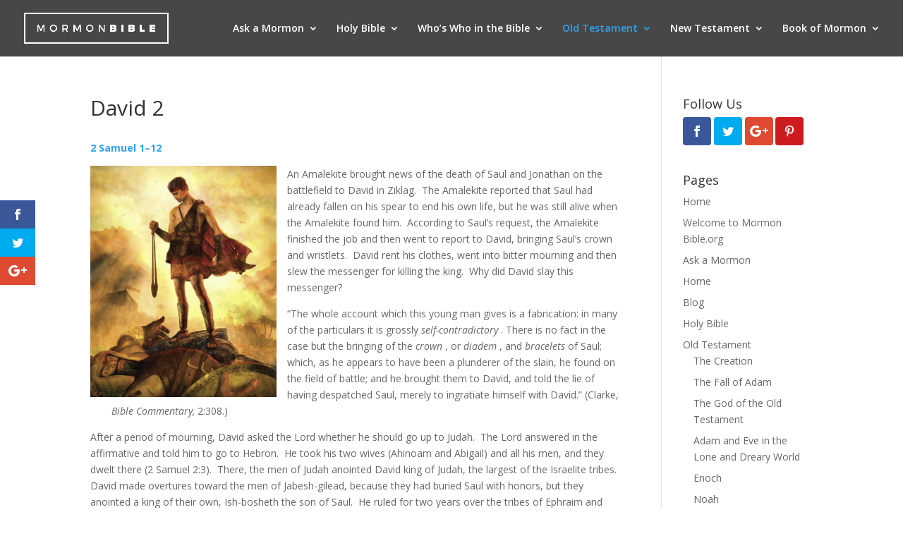

--- FILE ---
content_type: text/html; charset=UTF-8
request_url: https://mormonbible.org/old-testament/old-testament-2/david-1/david-2
body_size: 36133
content:
<!DOCTYPE html>
<html lang="en-US">
<head>
<meta charset="UTF-8" />
<meta http-equiv="X-UA-Compatible" content="IE=edge">
<link rel="pingback" href="https://mormonbible.org/xmlrpc.php" />
<script type="text/javascript">
document.documentElement.className = 'js';
</script>
<meta name='robots' content='index, follow, max-image-preview:large, max-snippet:-1, max-video-preview:-1' />
<script type="text/javascript">
let jqueryParams=[],jQuery=function(r){return jqueryParams=[...jqueryParams,r],jQuery},$=function(r){return jqueryParams=[...jqueryParams,r],$};window.jQuery=jQuery,window.$=jQuery;let customHeadScripts=!1;jQuery.fn=jQuery.prototype={},$.fn=jQuery.prototype={},jQuery.noConflict=function(r){if(window.jQuery)return jQuery=window.jQuery,$=window.jQuery,customHeadScripts=!0,jQuery.noConflict},jQuery.ready=function(r){jqueryParams=[...jqueryParams,r]},$.ready=function(r){jqueryParams=[...jqueryParams,r]},jQuery.load=function(r){jqueryParams=[...jqueryParams,r]},$.load=function(r){jqueryParams=[...jqueryParams,r]},jQuery.fn.ready=function(r){jqueryParams=[...jqueryParams,r]},$.fn.ready=function(r){jqueryParams=[...jqueryParams,r]};</script>
<!-- This site is optimized with the Yoast SEO plugin v21.8 - https://yoast.com/wordpress/plugins/seo/ -->
<title>David 2</title>
<meta name="description" content="The rise and fall of King David, 2 Samuel 1 - 12." />
<link rel="canonical" href="https://mormonbible.org/old-testament/old-testament-2/david-1/david-2" />
<meta name="twitter:label1" content="Est. reading time" />
<meta name="twitter:data1" content="16 minutes" />
<script type="application/ld+json" class="yoast-schema-graph">{"@context":"https://schema.org","@graph":[{"@type":"WebPage","@id":"https://mormonbible.org/old-testament/old-testament-2/david-1/david-2","url":"https://mormonbible.org/old-testament/old-testament-2/david-1/david-2","name":"David 2","isPartOf":{"@id":"https://mormonbible.org/#website"},"primaryImageOfPage":{"@id":"https://mormonbible.org/old-testament/old-testament-2/david-1/david-2#primaryimage"},"image":{"@id":"https://mormonbible.org/old-testament/old-testament-2/david-1/david-2#primaryimage"},"thumbnailUrl":"https://mormonbible.org/files/2010/06/Death-of-Saul.jpg","datePublished":"2010-06-09T17:46:21+00:00","dateModified":"2013-09-07T02:39:10+00:00","description":"The rise and fall of King David, 2 Samuel 1 - 12.","breadcrumb":{"@id":"https://mormonbible.org/old-testament/old-testament-2/david-1/david-2#breadcrumb"},"inLanguage":"en-US","potentialAction":[{"@type":"ReadAction","target":["https://mormonbible.org/old-testament/old-testament-2/david-1/david-2"]}]},{"@type":"ImageObject","inLanguage":"en-US","@id":"https://mormonbible.org/old-testament/old-testament-2/david-1/david-2#primaryimage","url":"https://mormonbible.org/files/2010/06/Death-of-Saul.jpg","contentUrl":"https://mormonbible.org/files/2010/06/Death-of-Saul.jpg","width":"1055","height":"1311","caption":"Death of Saul by Gustave Dore"},{"@type":"BreadcrumbList","@id":"https://mormonbible.org/old-testament/old-testament-2/david-1/david-2#breadcrumb","itemListElement":[{"@type":"ListItem","position":1,"name":"Home","item":"https://mormonbible.org/"},{"@type":"ListItem","position":2,"name":"Old Testament","item":"https://mormonbible.org/old-testament"},{"@type":"ListItem","position":3,"name":"Old Testament 2","item":"https://mormonbible.org/old-testament/old-testament-2"},{"@type":"ListItem","position":4,"name":"David 1","item":"https://mormonbible.org/old-testament/old-testament-2/david-1"},{"@type":"ListItem","position":5,"name":"David 2"}]},{"@type":"WebSite","@id":"https://mormonbible.org/#website","url":"https://mormonbible.org/","name":"Mormon Bible","description":"","potentialAction":[{"@type":"SearchAction","target":{"@type":"EntryPoint","urlTemplate":"https://mormonbible.org/?s={search_term_string}"},"query-input":"required name=search_term_string"}],"inLanguage":"en-US"}]}</script>
<!-- / Yoast SEO plugin. -->
<link rel='dns-prefetch' href='//fonts.googleapis.com' />
<link rel="alternate" type="application/rss+xml" title="Mormon Bible &raquo; Feed" href="https://mormonbible.org/feed" />
<link rel="alternate" type="application/rss+xml" title="Mormon Bible &raquo; Comments Feed" href="https://mormonbible.org/comments/feed" />
<link rel="alternate" type="application/rss+xml" title="Mormon Bible &raquo; David 2 Comments Feed" href="https://mormonbible.org/old-testament/old-testament-2/david-1/david-2/feed" />
<!-- This site uses the Google Analytics by MonsterInsights plugin v8.23.1 - Using Analytics tracking - https://www.monsterinsights.com/ -->
<!-- Note: MonsterInsights is not currently configured on this site. The site owner needs to authenticate with Google Analytics in the MonsterInsights settings panel. -->
<!-- No tracking code set -->
<!-- / Google Analytics by MonsterInsights -->
<meta content="Divi v.4.23.4" name="generator"/><link rel='stylesheet' id='wpautoterms_css-css' href='https://mormonbible.org/wp-content/plugins/auto-terms-of-service-and-privacy-policy/css/wpautoterms.css?ver=b7807f73410b0f73c9aa3459d88fe863' type='text/css' media='all' />
<link rel='stylesheet' id='et_monarch-css-css' href='https://mormonbible.org/wp-content/plugins/monarch/css/style.css?ver=1.4.14' type='text/css' media='all' />
<link rel='stylesheet' id='et-gf-open-sans-css' href='https://fonts.googleapis.com/css?family=Open+Sans:400,700' type='text/css' media='all' />
<link rel='stylesheet' id='et-divi-open-sans-css' href='https://fonts.googleapis.com/css?family=Open+Sans:300italic,400italic,600italic,700italic,800italic,400,300,600,700,800&#038;subset=cyrillic,cyrillic-ext,greek,greek-ext,hebrew,latin,latin-ext,vietnamese&#038;display=swap' type='text/css' media='all' />
<style id='divi-style-inline-inline-css' type='text/css'>
/*!
Theme Name: Divi
Theme URI: http://www.elegantthemes.com/gallery/divi/
Version: 4.23.4
Description: Smart. Flexible. Beautiful. Divi is the most powerful theme in our collection.
Author: Elegant Themes
Author URI: http://www.elegantthemes.com
License: GNU General Public License v2
License URI: http://www.gnu.org/licenses/gpl-2.0.html
*/
a,abbr,acronym,address,applet,b,big,blockquote,body,center,cite,code,dd,del,dfn,div,dl,dt,em,fieldset,font,form,h1,h2,h3,h4,h5,h6,html,i,iframe,img,ins,kbd,label,legend,li,object,ol,p,pre,q,s,samp,small,span,strike,strong,sub,sup,tt,u,ul,var{margin:0;padding:0;border:0;outline:0;font-size:100%;-ms-text-size-adjust:100%;-webkit-text-size-adjust:100%;vertical-align:baseline;background:transparent}body{line-height:1}ol,ul{list-style:none}blockquote,q{quotes:none}blockquote:after,blockquote:before,q:after,q:before{content:"";content:none}blockquote{margin:20px 0 30px;border-left:5px solid;padding-left:20px}:focus{outline:0}del{text-decoration:line-through}pre{overflow:auto;padding:10px}figure{margin:0}table{border-collapse:collapse;border-spacing:0}article,aside,footer,header,hgroup,nav,section{display:block}body{font-family:Open Sans,Arial,sans-serif;font-size:14px;color:#666;background-color:#fff;line-height:1.7em;font-weight:500;-webkit-font-smoothing:antialiased;-moz-osx-font-smoothing:grayscale}body.page-template-page-template-blank-php #page-container{padding-top:0!important}body.et_cover_background{background-size:cover!important;background-position:top!important;background-repeat:no-repeat!important;background-attachment:fixed}a{color:#2ea3f2}a,a:hover{text-decoration:none}p{padding-bottom:1em}p:not(.has-background):last-of-type{padding-bottom:0}p.et_normal_padding{padding-bottom:1em}strong{font-weight:700}cite,em,i{font-style:italic}code,pre{font-family:Courier New,monospace;margin-bottom:10px}ins{text-decoration:none}sub,sup{height:0;line-height:1;position:relative;vertical-align:baseline}sup{bottom:.8em}sub{top:.3em}dl{margin:0 0 1.5em}dl dt{font-weight:700}dd{margin-left:1.5em}blockquote p{padding-bottom:0}embed,iframe,object,video{max-width:100%}h1,h2,h3,h4,h5,h6{color:#333;padding-bottom:10px;line-height:1em;font-weight:500}h1 a,h2 a,h3 a,h4 a,h5 a,h6 a{color:inherit}h1{font-size:30px}h2{font-size:26px}h3{font-size:22px}h4{font-size:18px}h5{font-size:16px}h6{font-size:14px}input{-webkit-appearance:none}input[type=checkbox]{-webkit-appearance:checkbox}input[type=radio]{-webkit-appearance:radio}input.text,input.title,input[type=email],input[type=password],input[type=tel],input[type=text],select,textarea{background-color:#fff;border:1px solid #bbb;padding:2px;color:#4e4e4e}input.text:focus,input.title:focus,input[type=text]:focus,select:focus,textarea:focus{border-color:#2d3940;color:#3e3e3e}input.text,input.title,input[type=text],select,textarea{margin:0}textarea{padding:4px}button,input,select,textarea{font-family:inherit}img{max-width:100%;height:auto}.clear{clear:both}br.clear{margin:0;padding:0}.pagination{clear:both}#et_search_icon:hover,.et-social-icon a:hover,.et_password_protected_form .et_submit_button,.form-submit .et_pb_buttontton.alt.disabled,.nav-single a,.posted_in a{color:#2ea3f2}.et-search-form,blockquote{border-color:#2ea3f2}#main-content{background-color:#fff}.container{width:80%;max-width:1080px;margin:auto;position:relative}body:not(.et-tb) #main-content .container,body:not(.et-tb-has-header) #main-content .container{padding-top:58px}.et_full_width_page #main-content .container:before{display:none}.main_title{margin-bottom:20px}.et_password_protected_form .et_submit_button:hover,.form-submit .et_pb_button:hover{background:rgba(0,0,0,.05)}.et_button_icon_visible .et_pb_button{padding-right:2em;padding-left:.7em}.et_button_icon_visible .et_pb_button:after{opacity:1;margin-left:0}.et_button_left .et_pb_button:hover:after{left:.15em}.et_button_left .et_pb_button:after{margin-left:0;left:1em}.et_button_icon_visible.et_button_left .et_pb_button,.et_button_left .et_pb_button:hover,.et_button_left .et_pb_module .et_pb_button:hover{padding-left:2em;padding-right:.7em}.et_button_icon_visible.et_button_left .et_pb_button:after,.et_button_left .et_pb_button:hover:after{left:.15em}.et_password_protected_form .et_submit_button:hover,.form-submit .et_pb_button:hover{padding:.3em 1em}.et_button_no_icon .et_pb_button:after{display:none}.et_button_no_icon.et_button_icon_visible.et_button_left .et_pb_button,.et_button_no_icon.et_button_left .et_pb_button:hover,.et_button_no_icon .et_pb_button,.et_button_no_icon .et_pb_button:hover{padding:.3em 1em!important}.et_button_custom_icon .et_pb_button:after{line-height:1.7em}.et_button_custom_icon.et_button_icon_visible .et_pb_button:after,.et_button_custom_icon .et_pb_button:hover:after{margin-left:.3em}#left-area .post_format-post-format-gallery .wp-block-gallery:first-of-type{padding:0;margin-bottom:-16px}.entry-content table:not(.variations){border:1px solid #eee;margin:0 0 15px;text-align:left;width:100%}.entry-content thead th,.entry-content tr th{color:#555;font-weight:700;padding:9px 24px}.entry-content tr td{border-top:1px solid #eee;padding:6px 24px}#left-area ul,.entry-content ul,.et-l--body ul,.et-l--footer ul,.et-l--header ul{list-style-type:disc;padding:0 0 23px 1em;line-height:26px}#left-area ol,.entry-content ol,.et-l--body ol,.et-l--footer ol,.et-l--header ol{list-style-type:decimal;list-style-position:inside;padding:0 0 23px;line-height:26px}#left-area ul li ul,.entry-content ul li ol{padding:2px 0 2px 20px}#left-area ol li ul,.entry-content ol li ol,.et-l--body ol li ol,.et-l--footer ol li ol,.et-l--header ol li ol{padding:2px 0 2px 35px}#left-area ul.wp-block-gallery{display:-webkit-box;display:-ms-flexbox;display:flex;-ms-flex-wrap:wrap;flex-wrap:wrap;list-style-type:none;padding:0}#left-area ul.products{padding:0!important;line-height:1.7!important;list-style:none!important}.gallery-item a{display:block}.gallery-caption,.gallery-item a{width:90%}#wpadminbar{z-index:100001}#left-area .post-meta{font-size:14px;padding-bottom:15px}#left-area .post-meta a{text-decoration:none;color:#666}#left-area .et_featured_image{padding-bottom:7px}.single .post{padding-bottom:25px}body.single .et_audio_content{margin-bottom:-6px}.nav-single a{text-decoration:none;color:#2ea3f2;font-size:14px;font-weight:400}.nav-previous{float:left}.nav-next{float:right}.et_password_protected_form p input{background-color:#eee;border:none!important;width:100%!important;border-radius:0!important;font-size:14px;color:#999!important;padding:16px!important;-webkit-box-sizing:border-box;box-sizing:border-box}.et_password_protected_form label{display:none}.et_password_protected_form .et_submit_button{font-family:inherit;display:block;float:right;margin:8px auto 0;cursor:pointer}.post-password-required p.nocomments.container{max-width:100%}.post-password-required p.nocomments.container:before{display:none}.aligncenter,div.post .new-post .aligncenter{display:block;margin-left:auto;margin-right:auto}.wp-caption{border:1px solid #ddd;text-align:center;background-color:#f3f3f3;margin-bottom:10px;max-width:96%;padding:8px}.wp-caption.alignleft{margin:0 30px 20px 0}.wp-caption.alignright{margin:0 0 20px 30px}.wp-caption img{margin:0;padding:0;border:0}.wp-caption p.wp-caption-text{font-size:12px;padding:0 4px 5px;margin:0}.alignright{float:right}.alignleft{float:left}img.alignleft{display:inline;float:left;margin-right:15px}img.alignright{display:inline;float:right;margin-left:15px}.page.et_pb_pagebuilder_layout #main-content{background-color:transparent}body #main-content .et_builder_inner_content>h1,body #main-content .et_builder_inner_content>h2,body #main-content .et_builder_inner_content>h3,body #main-content .et_builder_inner_content>h4,body #main-content .et_builder_inner_content>h5,body #main-content .et_builder_inner_content>h6{line-height:1.4em}body #main-content .et_builder_inner_content>p{line-height:1.7em}.wp-block-pullquote{margin:20px 0 30px}.wp-block-pullquote.has-background blockquote{border-left:none}.wp-block-group.has-background{padding:1.5em 1.5em .5em}@media (min-width:981px){#left-area{width:79.125%;padding-bottom:23px}#main-content .container:before{content:"";position:absolute;top:0;height:100%;width:1px;background-color:#e2e2e2}.et_full_width_page #left-area,.et_no_sidebar #left-area{float:none;width:100%!important}.et_full_width_page #left-area{padding-bottom:0}.et_no_sidebar #main-content .container:before{display:none}}@media (max-width:980px){#page-container{padding-top:80px}.et-tb #page-container,.et-tb-has-header #page-container{padding-top:0!important}#left-area,#sidebar{width:100%!important}#main-content .container:before{display:none!important}.et_full_width_page .et_gallery_item:nth-child(4n+1){clear:none}}@media print{#page-container{padding-top:0!important}}#wp-admin-bar-et-use-visual-builder a:before{font-family:ETmodules!important;content:"\e625";font-size:30px!important;width:28px;margin-top:-3px;color:#974df3!important}#wp-admin-bar-et-use-visual-builder:hover a:before{color:#fff!important}#wp-admin-bar-et-use-visual-builder:hover a,#wp-admin-bar-et-use-visual-builder a:hover{transition:background-color .5s ease;-webkit-transition:background-color .5s ease;-moz-transition:background-color .5s ease;background-color:#7e3bd0!important;color:#fff!important}* html .clearfix,:first-child+html .clearfix{zoom:1}.iphone .et_pb_section_video_bg video::-webkit-media-controls-start-playback-button{display:none!important;-webkit-appearance:none}.et_mobile_device .et_pb_section_parallax .et_pb_parallax_css{background-attachment:scroll}.et-social-facebook a.icon:before{content:"\e093"}.et-social-twitter a.icon:before{content:"\e094"}.et-social-google-plus a.icon:before{content:"\e096"}.et-social-instagram a.icon:before{content:"\e09a"}.et-social-rss a.icon:before{content:"\e09e"}.ai1ec-single-event:after{content:" ";display:table;clear:both}.evcal_event_details .evcal_evdata_cell .eventon_details_shading_bot.eventon_details_shading_bot{z-index:3}.wp-block-divi-layout{margin-bottom:1em}*{-webkit-box-sizing:border-box;box-sizing:border-box}#et-info-email:before,#et-info-phone:before,#et_search_icon:before,.comment-reply-link:after,.et-cart-info span:before,.et-pb-arrow-next:before,.et-pb-arrow-prev:before,.et-social-icon a:before,.et_audio_container .mejs-playpause-button button:before,.et_audio_container .mejs-volume-button button:before,.et_overlay:before,.et_password_protected_form .et_submit_button:after,.et_pb_button:after,.et_pb_contact_reset:after,.et_pb_contact_submit:after,.et_pb_font_icon:before,.et_pb_newsletter_button:after,.et_pb_pricing_table_button:after,.et_pb_promo_button:after,.et_pb_testimonial:before,.et_pb_toggle_title:before,.form-submit .et_pb_button:after,.mobile_menu_bar:before,a.et_pb_more_button:after{font-family:ETmodules!important;speak:none;font-style:normal;font-weight:400;-webkit-font-feature-settings:normal;font-feature-settings:normal;font-variant:normal;text-transform:none;line-height:1;-webkit-font-smoothing:antialiased;-moz-osx-font-smoothing:grayscale;text-shadow:0 0;direction:ltr}.et-pb-icon,.et_pb_custom_button_icon.et_pb_button:after,.et_pb_login .et_pb_custom_button_icon.et_pb_button:after,.et_pb_woo_custom_button_icon .button.et_pb_custom_button_icon.et_pb_button:after,.et_pb_woo_custom_button_icon .button.et_pb_custom_button_icon.et_pb_button:hover:after{content:attr(data-icon)}.et-pb-icon{font-family:ETmodules;speak:none;font-weight:400;-webkit-font-feature-settings:normal;font-feature-settings:normal;font-variant:normal;text-transform:none;line-height:1;-webkit-font-smoothing:antialiased;font-size:96px;font-style:normal;display:inline-block;-webkit-box-sizing:border-box;box-sizing:border-box;direction:ltr}#et-ajax-saving{display:none;-webkit-transition:background .3s,-webkit-box-shadow .3s;transition:background .3s,-webkit-box-shadow .3s;transition:background .3s,box-shadow .3s;transition:background .3s,box-shadow .3s,-webkit-box-shadow .3s;-webkit-box-shadow:rgba(0,139,219,.247059) 0 0 60px;box-shadow:0 0 60px rgba(0,139,219,.247059);position:fixed;top:50%;left:50%;width:50px;height:50px;background:#fff;border-radius:50px;margin:-25px 0 0 -25px;z-index:999999;text-align:center}#et-ajax-saving img{margin:9px}.et-safe-mode-indicator,.et-safe-mode-indicator:focus,.et-safe-mode-indicator:hover{-webkit-box-shadow:0 5px 10px rgba(41,196,169,.15);box-shadow:0 5px 10px rgba(41,196,169,.15);background:#29c4a9;color:#fff;font-size:14px;font-weight:600;padding:12px;line-height:16px;border-radius:3px;position:fixed;bottom:30px;right:30px;z-index:999999;text-decoration:none;font-family:Open Sans,sans-serif;-webkit-font-smoothing:antialiased;-moz-osx-font-smoothing:grayscale}.et_pb_button{font-size:20px;font-weight:500;padding:.3em 1em;line-height:1.7em!important;background-color:transparent;background-size:cover;background-position:50%;background-repeat:no-repeat;border:2px solid;border-radius:3px;-webkit-transition-duration:.2s;transition-duration:.2s;-webkit-transition-property:all!important;transition-property:all!important}.et_pb_button,.et_pb_button_inner{position:relative}.et_pb_button:hover,.et_pb_module .et_pb_button:hover{border:2px solid transparent;padding:.3em 2em .3em .7em}.et_pb_button:hover{background-color:hsla(0,0%,100%,.2)}.et_pb_bg_layout_light.et_pb_button:hover,.et_pb_bg_layout_light .et_pb_button:hover{background-color:rgba(0,0,0,.05)}.et_pb_button:after,.et_pb_button:before{font-size:32px;line-height:1em;content:"\35";opacity:0;position:absolute;margin-left:-1em;-webkit-transition:all .2s;transition:all .2s;text-transform:none;-webkit-font-feature-settings:"kern" off;font-feature-settings:"kern" off;font-variant:none;font-style:normal;font-weight:400;text-shadow:none}.et_pb_button.et_hover_enabled:hover:after,.et_pb_button.et_pb_hovered:hover:after{-webkit-transition:none!important;transition:none!important}.et_pb_button:before{display:none}.et_pb_button:hover:after{opacity:1;margin-left:0}.et_pb_column_1_3 h1,.et_pb_column_1_4 h1,.et_pb_column_1_5 h1,.et_pb_column_1_6 h1,.et_pb_column_2_5 h1{font-size:26px}.et_pb_column_1_3 h2,.et_pb_column_1_4 h2,.et_pb_column_1_5 h2,.et_pb_column_1_6 h2,.et_pb_column_2_5 h2{font-size:23px}.et_pb_column_1_3 h3,.et_pb_column_1_4 h3,.et_pb_column_1_5 h3,.et_pb_column_1_6 h3,.et_pb_column_2_5 h3{font-size:20px}.et_pb_column_1_3 h4,.et_pb_column_1_4 h4,.et_pb_column_1_5 h4,.et_pb_column_1_6 h4,.et_pb_column_2_5 h4{font-size:18px}.et_pb_column_1_3 h5,.et_pb_column_1_4 h5,.et_pb_column_1_5 h5,.et_pb_column_1_6 h5,.et_pb_column_2_5 h5{font-size:16px}.et_pb_column_1_3 h6,.et_pb_column_1_4 h6,.et_pb_column_1_5 h6,.et_pb_column_1_6 h6,.et_pb_column_2_5 h6{font-size:15px}.et_pb_bg_layout_dark,.et_pb_bg_layout_dark h1,.et_pb_bg_layout_dark h2,.et_pb_bg_layout_dark h3,.et_pb_bg_layout_dark h4,.et_pb_bg_layout_dark h5,.et_pb_bg_layout_dark h6{color:#fff!important}.et_pb_module.et_pb_text_align_left{text-align:left}.et_pb_module.et_pb_text_align_center{text-align:center}.et_pb_module.et_pb_text_align_right{text-align:right}.et_pb_module.et_pb_text_align_justified{text-align:justify}.clearfix:after{visibility:hidden;display:block;font-size:0;content:" ";clear:both;height:0}.et_pb_bg_layout_light .et_pb_more_button{color:#2ea3f2}.et_builder_inner_content{position:relative;z-index:1}header .et_builder_inner_content{z-index:2}.et_pb_css_mix_blend_mode_passthrough{mix-blend-mode:unset!important}.et_pb_image_container{margin:-20px -20px 29px}.et_pb_module_inner{position:relative}.et_hover_enabled_preview{z-index:2}.et_hover_enabled:hover{position:relative;z-index:2}.et_pb_all_tabs,.et_pb_module,.et_pb_posts_nav a,.et_pb_tab,.et_pb_with_background{position:relative;background-size:cover;background-position:50%;background-repeat:no-repeat}.et_pb_background_mask,.et_pb_background_pattern{bottom:0;left:0;position:absolute;right:0;top:0}.et_pb_background_mask{background-size:calc(100% + 2px) calc(100% + 2px);background-repeat:no-repeat;background-position:50%;overflow:hidden}.et_pb_background_pattern{background-position:0 0;background-repeat:repeat}.et_pb_with_border{position:relative;border:0 solid #333}.post-password-required .et_pb_row{padding:0;width:100%}.post-password-required .et_password_protected_form{min-height:0}body.et_pb_pagebuilder_layout.et_pb_show_title .post-password-required .et_password_protected_form h1,body:not(.et_pb_pagebuilder_layout) .post-password-required .et_password_protected_form h1{display:none}.et_pb_no_bg{padding:0!important}.et_overlay.et_pb_inline_icon:before,.et_pb_inline_icon:before{content:attr(data-icon)}.et_pb_more_button{color:inherit;text-shadow:none;text-decoration:none;display:inline-block;margin-top:20px}.et_parallax_bg_wrap{overflow:hidden;position:absolute;top:0;right:0;bottom:0;left:0}.et_parallax_bg{background-repeat:no-repeat;background-position:top;background-size:cover;position:absolute;bottom:0;left:0;width:100%;height:100%;display:block}.et_parallax_bg.et_parallax_bg__hover,.et_parallax_bg.et_parallax_bg_phone,.et_parallax_bg.et_parallax_bg_tablet,.et_parallax_gradient.et_parallax_gradient__hover,.et_parallax_gradient.et_parallax_gradient_phone,.et_parallax_gradient.et_parallax_gradient_tablet,.et_pb_section_parallax_hover:hover .et_parallax_bg:not(.et_parallax_bg__hover),.et_pb_section_parallax_hover:hover .et_parallax_gradient:not(.et_parallax_gradient__hover){display:none}.et_pb_section_parallax_hover:hover .et_parallax_bg.et_parallax_bg__hover,.et_pb_section_parallax_hover:hover .et_parallax_gradient.et_parallax_gradient__hover{display:block}.et_parallax_gradient{bottom:0;display:block;left:0;position:absolute;right:0;top:0}.et_pb_module.et_pb_section_parallax,.et_pb_posts_nav a.et_pb_section_parallax,.et_pb_tab.et_pb_section_parallax{position:relative}.et_pb_section_parallax .et_pb_parallax_css,.et_pb_slides .et_parallax_bg.et_pb_parallax_css{background-attachment:fixed}body.et-bfb .et_pb_section_parallax .et_pb_parallax_css,body.et-bfb .et_pb_slides .et_parallax_bg.et_pb_parallax_css{background-attachment:scroll;bottom:auto}.et_pb_section_parallax.et_pb_column .et_pb_module,.et_pb_section_parallax.et_pb_row .et_pb_column,.et_pb_section_parallax.et_pb_row .et_pb_module{z-index:9;position:relative}.et_pb_more_button:hover:after{opacity:1;margin-left:0}.et_pb_preload .et_pb_section_video_bg,.et_pb_preload>div{visibility:hidden}.et_pb_preload,.et_pb_section.et_pb_section_video.et_pb_preload{position:relative;background:#464646!important}.et_pb_preload:before{content:"";position:absolute;top:50%;left:50%;background:url(https://mormonbible.org/wp-content/themes/Divi/includes/builder/styles/images/preloader.gif) no-repeat;border-radius:32px;width:32px;height:32px;margin:-16px 0 0 -16px}.box-shadow-overlay{position:absolute;top:0;left:0;width:100%;height:100%;z-index:10;pointer-events:none}.et_pb_section>.box-shadow-overlay~.et_pb_row{z-index:11}body.safari .section_has_divider{will-change:transform}.et_pb_row>.box-shadow-overlay{z-index:8}.has-box-shadow-overlay{position:relative}.et_clickable{cursor:pointer}.screen-reader-text{border:0;clip:rect(1px,1px,1px,1px);-webkit-clip-path:inset(50%);clip-path:inset(50%);height:1px;margin:-1px;overflow:hidden;padding:0;position:absolute!important;width:1px;word-wrap:normal!important}.et_multi_view_hidden,.et_multi_view_hidden_image{display:none!important}@keyframes multi-view-image-fade{0%{opacity:0}10%{opacity:.1}20%{opacity:.2}30%{opacity:.3}40%{opacity:.4}50%{opacity:.5}60%{opacity:.6}70%{opacity:.7}80%{opacity:.8}90%{opacity:.9}to{opacity:1}}.et_multi_view_image__loading{visibility:hidden}.et_multi_view_image__loaded{-webkit-animation:multi-view-image-fade .5s;animation:multi-view-image-fade .5s}#et-pb-motion-effects-offset-tracker{visibility:hidden!important;opacity:0;position:absolute;top:0;left:0}.et-pb-before-scroll-animation{opacity:0}header.et-l.et-l--header:after{clear:both;display:block;content:""}.et_pb_module{-webkit-animation-timing-function:linear;animation-timing-function:linear;-webkit-animation-duration:.2s;animation-duration:.2s}@-webkit-keyframes fadeBottom{0%{opacity:0;-webkit-transform:translateY(10%);transform:translateY(10%)}to{opacity:1;-webkit-transform:translateY(0);transform:translateY(0)}}@keyframes fadeBottom{0%{opacity:0;-webkit-transform:translateY(10%);transform:translateY(10%)}to{opacity:1;-webkit-transform:translateY(0);transform:translateY(0)}}@-webkit-keyframes fadeLeft{0%{opacity:0;-webkit-transform:translateX(-10%);transform:translateX(-10%)}to{opacity:1;-webkit-transform:translateX(0);transform:translateX(0)}}@keyframes fadeLeft{0%{opacity:0;-webkit-transform:translateX(-10%);transform:translateX(-10%)}to{opacity:1;-webkit-transform:translateX(0);transform:translateX(0)}}@-webkit-keyframes fadeRight{0%{opacity:0;-webkit-transform:translateX(10%);transform:translateX(10%)}to{opacity:1;-webkit-transform:translateX(0);transform:translateX(0)}}@keyframes fadeRight{0%{opacity:0;-webkit-transform:translateX(10%);transform:translateX(10%)}to{opacity:1;-webkit-transform:translateX(0);transform:translateX(0)}}@-webkit-keyframes fadeTop{0%{opacity:0;-webkit-transform:translateY(-10%);transform:translateY(-10%)}to{opacity:1;-webkit-transform:translateX(0);transform:translateX(0)}}@keyframes fadeTop{0%{opacity:0;-webkit-transform:translateY(-10%);transform:translateY(-10%)}to{opacity:1;-webkit-transform:translateX(0);transform:translateX(0)}}@-webkit-keyframes fadeIn{0%{opacity:0}to{opacity:1}}@keyframes fadeIn{0%{opacity:0}to{opacity:1}}.et-waypoint:not(.et_pb_counters){opacity:0}@media (min-width:981px){.et_pb_section.et_section_specialty div.et_pb_row .et_pb_column .et_pb_column .et_pb_module.et-last-child,.et_pb_section.et_section_specialty div.et_pb_row .et_pb_column .et_pb_column .et_pb_module:last-child,.et_pb_section.et_section_specialty div.et_pb_row .et_pb_column .et_pb_row_inner .et_pb_column .et_pb_module.et-last-child,.et_pb_section.et_section_specialty div.et_pb_row .et_pb_column .et_pb_row_inner .et_pb_column .et_pb_module:last-child,.et_pb_section div.et_pb_row .et_pb_column .et_pb_module.et-last-child,.et_pb_section div.et_pb_row .et_pb_column .et_pb_module:last-child{margin-bottom:0}}@media (max-width:980px){.et_overlay.et_pb_inline_icon_tablet:before,.et_pb_inline_icon_tablet:before{content:attr(data-icon-tablet)}.et_parallax_bg.et_parallax_bg_tablet_exist,.et_parallax_gradient.et_parallax_gradient_tablet_exist{display:none}.et_parallax_bg.et_parallax_bg_tablet,.et_parallax_gradient.et_parallax_gradient_tablet{display:block}.et_pb_column .et_pb_module{margin-bottom:30px}.et_pb_row .et_pb_column .et_pb_module.et-last-child,.et_pb_row .et_pb_column .et_pb_module:last-child,.et_section_specialty .et_pb_row .et_pb_column .et_pb_module.et-last-child,.et_section_specialty .et_pb_row .et_pb_column .et_pb_module:last-child{margin-bottom:0}.et_pb_more_button{display:inline-block!important}.et_pb_bg_layout_light_tablet.et_pb_button,.et_pb_bg_layout_light_tablet.et_pb_module.et_pb_button,.et_pb_bg_layout_light_tablet .et_pb_more_button{color:#2ea3f2}.et_pb_bg_layout_light_tablet .et_pb_forgot_password a{color:#666}.et_pb_bg_layout_light_tablet h1,.et_pb_bg_layout_light_tablet h2,.et_pb_bg_layout_light_tablet h3,.et_pb_bg_layout_light_tablet h4,.et_pb_bg_layout_light_tablet h5,.et_pb_bg_layout_light_tablet h6{color:#333!important}.et_pb_module .et_pb_bg_layout_light_tablet.et_pb_button{color:#2ea3f2!important}.et_pb_bg_layout_light_tablet{color:#666!important}.et_pb_bg_layout_dark_tablet,.et_pb_bg_layout_dark_tablet h1,.et_pb_bg_layout_dark_tablet h2,.et_pb_bg_layout_dark_tablet h3,.et_pb_bg_layout_dark_tablet h4,.et_pb_bg_layout_dark_tablet h5,.et_pb_bg_layout_dark_tablet h6{color:#fff!important}.et_pb_bg_layout_dark_tablet.et_pb_button,.et_pb_bg_layout_dark_tablet.et_pb_module.et_pb_button,.et_pb_bg_layout_dark_tablet .et_pb_more_button{color:inherit}.et_pb_bg_layout_dark_tablet .et_pb_forgot_password a{color:#fff}.et_pb_module.et_pb_text_align_left-tablet{text-align:left}.et_pb_module.et_pb_text_align_center-tablet{text-align:center}.et_pb_module.et_pb_text_align_right-tablet{text-align:right}.et_pb_module.et_pb_text_align_justified-tablet{text-align:justify}}@media (max-width:767px){.et_pb_more_button{display:inline-block!important}.et_overlay.et_pb_inline_icon_phone:before,.et_pb_inline_icon_phone:before{content:attr(data-icon-phone)}.et_parallax_bg.et_parallax_bg_phone_exist,.et_parallax_gradient.et_parallax_gradient_phone_exist{display:none}.et_parallax_bg.et_parallax_bg_phone,.et_parallax_gradient.et_parallax_gradient_phone{display:block}.et-hide-mobile{display:none!important}.et_pb_bg_layout_light_phone.et_pb_button,.et_pb_bg_layout_light_phone.et_pb_module.et_pb_button,.et_pb_bg_layout_light_phone .et_pb_more_button{color:#2ea3f2}.et_pb_bg_layout_light_phone .et_pb_forgot_password a{color:#666}.et_pb_bg_layout_light_phone h1,.et_pb_bg_layout_light_phone h2,.et_pb_bg_layout_light_phone h3,.et_pb_bg_layout_light_phone h4,.et_pb_bg_layout_light_phone h5,.et_pb_bg_layout_light_phone h6{color:#333!important}.et_pb_module .et_pb_bg_layout_light_phone.et_pb_button{color:#2ea3f2!important}.et_pb_bg_layout_light_phone{color:#666!important}.et_pb_bg_layout_dark_phone,.et_pb_bg_layout_dark_phone h1,.et_pb_bg_layout_dark_phone h2,.et_pb_bg_layout_dark_phone h3,.et_pb_bg_layout_dark_phone h4,.et_pb_bg_layout_dark_phone h5,.et_pb_bg_layout_dark_phone h6{color:#fff!important}.et_pb_bg_layout_dark_phone.et_pb_button,.et_pb_bg_layout_dark_phone.et_pb_module.et_pb_button,.et_pb_bg_layout_dark_phone .et_pb_more_button{color:inherit}.et_pb_module .et_pb_bg_layout_dark_phone.et_pb_button{color:#fff!important}.et_pb_bg_layout_dark_phone .et_pb_forgot_password a{color:#fff}.et_pb_module.et_pb_text_align_left-phone{text-align:left}.et_pb_module.et_pb_text_align_center-phone{text-align:center}.et_pb_module.et_pb_text_align_right-phone{text-align:right}.et_pb_module.et_pb_text_align_justified-phone{text-align:justify}}@media (max-width:479px){a.et_pb_more_button{display:block}}@media (min-width:768px) and (max-width:980px){[data-et-multi-view-load-tablet-hidden=true]:not(.et_multi_view_swapped){display:none!important}}@media (max-width:767px){[data-et-multi-view-load-phone-hidden=true]:not(.et_multi_view_swapped){display:none!important}}.et_pb_menu.et_pb_menu--style-inline_centered_logo .et_pb_menu__menu nav ul{-webkit-box-pack:center;-ms-flex-pack:center;justify-content:center}@-webkit-keyframes multi-view-image-fade{0%{-webkit-transform:scale(1);transform:scale(1);opacity:1}50%{-webkit-transform:scale(1.01);transform:scale(1.01);opacity:1}to{-webkit-transform:scale(1);transform:scale(1);opacity:1}}
</style>
<style id='divi-dynamic-critical-inline-css' type='text/css'>
@font-face{font-family:ETmodules;font-display:block;src:url(//mormonbible.org/wp-content/themes/Divi/core/admin/fonts/modules/base/modules.eot);src:url(//mormonbible.org/wp-content/themes/Divi/core/admin/fonts/modules/base/modules.eot?#iefix) format("embedded-opentype"),url(//mormonbible.org/wp-content/themes/Divi/core/admin/fonts/modules/base/modules.woff) format("woff"),url(//mormonbible.org/wp-content/themes/Divi/core/admin/fonts/modules/base/modules.ttf) format("truetype"),url(//mormonbible.org/wp-content/themes/Divi/core/admin/fonts/modules/base/modules.svg#ETmodules) format("svg");font-weight:400;font-style:normal}
@media (min-width:981px){.et_pb_gutters3 .et_pb_column,.et_pb_gutters3.et_pb_row .et_pb_column{margin-right:5.5%}.et_pb_gutters3 .et_pb_column_4_4,.et_pb_gutters3.et_pb_row .et_pb_column_4_4{width:100%}.et_pb_gutters3 .et_pb_column_4_4 .et_pb_module,.et_pb_gutters3.et_pb_row .et_pb_column_4_4 .et_pb_module{margin-bottom:2.75%}.et_pb_gutters3 .et_pb_column_3_4,.et_pb_gutters3.et_pb_row .et_pb_column_3_4{width:73.625%}.et_pb_gutters3 .et_pb_column_3_4 .et_pb_module,.et_pb_gutters3.et_pb_row .et_pb_column_3_4 .et_pb_module{margin-bottom:3.735%}.et_pb_gutters3 .et_pb_column_2_3,.et_pb_gutters3.et_pb_row .et_pb_column_2_3{width:64.833%}.et_pb_gutters3 .et_pb_column_2_3 .et_pb_module,.et_pb_gutters3.et_pb_row .et_pb_column_2_3 .et_pb_module{margin-bottom:4.242%}.et_pb_gutters3 .et_pb_column_3_5,.et_pb_gutters3.et_pb_row .et_pb_column_3_5{width:57.8%}.et_pb_gutters3 .et_pb_column_3_5 .et_pb_module,.et_pb_gutters3.et_pb_row .et_pb_column_3_5 .et_pb_module{margin-bottom:4.758%}.et_pb_gutters3 .et_pb_column_1_2,.et_pb_gutters3.et_pb_row .et_pb_column_1_2{width:47.25%}.et_pb_gutters3 .et_pb_column_1_2 .et_pb_module,.et_pb_gutters3.et_pb_row .et_pb_column_1_2 .et_pb_module{margin-bottom:5.82%}.et_pb_gutters3 .et_pb_column_2_5,.et_pb_gutters3.et_pb_row .et_pb_column_2_5{width:36.7%}.et_pb_gutters3 .et_pb_column_2_5 .et_pb_module,.et_pb_gutters3.et_pb_row .et_pb_column_2_5 .et_pb_module{margin-bottom:7.493%}.et_pb_gutters3 .et_pb_column_1_3,.et_pb_gutters3.et_pb_row .et_pb_column_1_3{width:29.6667%}.et_pb_gutters3 .et_pb_column_1_3 .et_pb_module,.et_pb_gutters3.et_pb_row .et_pb_column_1_3 .et_pb_module{margin-bottom:9.27%}.et_pb_gutters3 .et_pb_column_1_4,.et_pb_gutters3.et_pb_row .et_pb_column_1_4{width:20.875%}.et_pb_gutters3 .et_pb_column_1_4 .et_pb_module,.et_pb_gutters3.et_pb_row .et_pb_column_1_4 .et_pb_module{margin-bottom:13.174%}.et_pb_gutters3 .et_pb_column_1_5,.et_pb_gutters3.et_pb_row .et_pb_column_1_5{width:15.6%}.et_pb_gutters3 .et_pb_column_1_5 .et_pb_module,.et_pb_gutters3.et_pb_row .et_pb_column_1_5 .et_pb_module{margin-bottom:17.628%}.et_pb_gutters3 .et_pb_column_1_6,.et_pb_gutters3.et_pb_row .et_pb_column_1_6{width:12.0833%}.et_pb_gutters3 .et_pb_column_1_6 .et_pb_module,.et_pb_gutters3.et_pb_row .et_pb_column_1_6 .et_pb_module{margin-bottom:22.759%}.et_pb_gutters3 .et_full_width_page.woocommerce-page ul.products li.product{width:20.875%;margin-right:5.5%;margin-bottom:5.5%}.et_pb_gutters3.et_left_sidebar.woocommerce-page #main-content ul.products li.product,.et_pb_gutters3.et_right_sidebar.woocommerce-page #main-content ul.products li.product{width:28.353%;margin-right:7.47%}.et_pb_gutters3.et_left_sidebar.woocommerce-page #main-content ul.products.columns-1 li.product,.et_pb_gutters3.et_right_sidebar.woocommerce-page #main-content ul.products.columns-1 li.product{width:100%;margin-right:0}.et_pb_gutters3.et_left_sidebar.woocommerce-page #main-content ul.products.columns-2 li.product,.et_pb_gutters3.et_right_sidebar.woocommerce-page #main-content ul.products.columns-2 li.product{width:48%;margin-right:4%}.et_pb_gutters3.et_left_sidebar.woocommerce-page #main-content ul.products.columns-2 li:nth-child(2n+2),.et_pb_gutters3.et_right_sidebar.woocommerce-page #main-content ul.products.columns-2 li:nth-child(2n+2){margin-right:0}.et_pb_gutters3.et_left_sidebar.woocommerce-page #main-content ul.products.columns-2 li:nth-child(3n+1),.et_pb_gutters3.et_right_sidebar.woocommerce-page #main-content ul.products.columns-2 li:nth-child(3n+1){clear:none}}
@media (min-width:981px){.et_pb_gutter.et_pb_gutters1 #left-area{width:75%}.et_pb_gutter.et_pb_gutters1 #sidebar{width:25%}.et_pb_gutters1.et_right_sidebar #left-area{padding-right:0}.et_pb_gutters1.et_left_sidebar #left-area{padding-left:0}.et_pb_gutter.et_pb_gutters1.et_right_sidebar #main-content .container:before{right:25%!important}.et_pb_gutter.et_pb_gutters1.et_left_sidebar #main-content .container:before{left:25%!important}.et_pb_gutters1 .et_pb_column,.et_pb_gutters1.et_pb_row .et_pb_column{margin-right:0}.et_pb_gutters1 .et_pb_column_4_4,.et_pb_gutters1.et_pb_row .et_pb_column_4_4{width:100%}.et_pb_gutters1 .et_pb_column_4_4 .et_pb_module,.et_pb_gutters1.et_pb_row .et_pb_column_4_4 .et_pb_module{margin-bottom:0}.et_pb_gutters1 .et_pb_column_3_4,.et_pb_gutters1.et_pb_row .et_pb_column_3_4{width:75%}.et_pb_gutters1 .et_pb_column_3_4 .et_pb_module,.et_pb_gutters1.et_pb_row .et_pb_column_3_4 .et_pb_module{margin-bottom:0}.et_pb_gutters1 .et_pb_column_2_3,.et_pb_gutters1.et_pb_row .et_pb_column_2_3{width:66.667%}.et_pb_gutters1 .et_pb_column_2_3 .et_pb_module,.et_pb_gutters1.et_pb_row .et_pb_column_2_3 .et_pb_module{margin-bottom:0}.et_pb_gutters1 .et_pb_column_3_5,.et_pb_gutters1.et_pb_row .et_pb_column_3_5{width:60%}.et_pb_gutters1 .et_pb_column_3_5 .et_pb_module,.et_pb_gutters1.et_pb_row .et_pb_column_3_5 .et_pb_module{margin-bottom:0}.et_pb_gutters1 .et_pb_column_1_2,.et_pb_gutters1.et_pb_row .et_pb_column_1_2{width:50%}.et_pb_gutters1 .et_pb_column_1_2 .et_pb_module,.et_pb_gutters1.et_pb_row .et_pb_column_1_2 .et_pb_module{margin-bottom:0}.et_pb_gutters1 .et_pb_column_2_5,.et_pb_gutters1.et_pb_row .et_pb_column_2_5{width:40%}.et_pb_gutters1 .et_pb_column_2_5 .et_pb_module,.et_pb_gutters1.et_pb_row .et_pb_column_2_5 .et_pb_module{margin-bottom:0}.et_pb_gutters1 .et_pb_column_1_3,.et_pb_gutters1.et_pb_row .et_pb_column_1_3{width:33.3333%}.et_pb_gutters1 .et_pb_column_1_3 .et_pb_module,.et_pb_gutters1.et_pb_row .et_pb_column_1_3 .et_pb_module{margin-bottom:0}.et_pb_gutters1 .et_pb_column_1_4,.et_pb_gutters1.et_pb_row .et_pb_column_1_4{width:25%}.et_pb_gutters1 .et_pb_column_1_4 .et_pb_module,.et_pb_gutters1.et_pb_row .et_pb_column_1_4 .et_pb_module{margin-bottom:0}.et_pb_gutters1 .et_pb_column_1_5,.et_pb_gutters1.et_pb_row .et_pb_column_1_5{width:20%}.et_pb_gutters1 .et_pb_column_1_5 .et_pb_module,.et_pb_gutters1.et_pb_row .et_pb_column_1_5 .et_pb_module{margin-bottom:0}.et_pb_gutters1 .et_pb_column_1_6,.et_pb_gutters1.et_pb_row .et_pb_column_1_6{width:16.6667%}.et_pb_gutters1 .et_pb_column_1_6 .et_pb_module,.et_pb_gutters1.et_pb_row .et_pb_column_1_6 .et_pb_module{margin-bottom:0}.et_pb_gutters1 .et_full_width_page.woocommerce-page ul.products li.product{width:25%;margin-right:0;margin-bottom:0}.et_pb_gutters1.et_left_sidebar.woocommerce-page #main-content ul.products li.product,.et_pb_gutters1.et_right_sidebar.woocommerce-page #main-content ul.products li.product{width:33.333%;margin-right:0}}@media (max-width:980px){.et_pb_gutters1 .et_pb_column,.et_pb_gutters1 .et_pb_column .et_pb_module,.et_pb_gutters1.et_pb_row .et_pb_column,.et_pb_gutters1.et_pb_row .et_pb_column .et_pb_module{margin-bottom:0}.et_pb_gutters1 .et_pb_row_1-2_1-4_1-4>.et_pb_column.et_pb_column_1_4,.et_pb_gutters1 .et_pb_row_1-4_1-4>.et_pb_column.et_pb_column_1_4,.et_pb_gutters1 .et_pb_row_1-4_1-4_1-2>.et_pb_column.et_pb_column_1_4,.et_pb_gutters1 .et_pb_row_1-5_1-5_3-5>.et_pb_column.et_pb_column_1_5,.et_pb_gutters1 .et_pb_row_3-5_1-5_1-5>.et_pb_column.et_pb_column_1_5,.et_pb_gutters1 .et_pb_row_4col>.et_pb_column.et_pb_column_1_4,.et_pb_gutters1 .et_pb_row_5col>.et_pb_column.et_pb_column_1_5,.et_pb_gutters1.et_pb_row_1-2_1-4_1-4>.et_pb_column.et_pb_column_1_4,.et_pb_gutters1.et_pb_row_1-4_1-4>.et_pb_column.et_pb_column_1_4,.et_pb_gutters1.et_pb_row_1-4_1-4_1-2>.et_pb_column.et_pb_column_1_4,.et_pb_gutters1.et_pb_row_1-5_1-5_3-5>.et_pb_column.et_pb_column_1_5,.et_pb_gutters1.et_pb_row_3-5_1-5_1-5>.et_pb_column.et_pb_column_1_5,.et_pb_gutters1.et_pb_row_4col>.et_pb_column.et_pb_column_1_4,.et_pb_gutters1.et_pb_row_5col>.et_pb_column.et_pb_column_1_5{width:50%;margin-right:0}.et_pb_gutters1 .et_pb_row_1-2_1-6_1-6_1-6>.et_pb_column.et_pb_column_1_6,.et_pb_gutters1 .et_pb_row_1-6_1-6_1-6>.et_pb_column.et_pb_column_1_6,.et_pb_gutters1 .et_pb_row_1-6_1-6_1-6_1-2>.et_pb_column.et_pb_column_1_6,.et_pb_gutters1 .et_pb_row_6col>.et_pb_column.et_pb_column_1_6,.et_pb_gutters1.et_pb_row_1-2_1-6_1-6_1-6>.et_pb_column.et_pb_column_1_6,.et_pb_gutters1.et_pb_row_1-6_1-6_1-6>.et_pb_column.et_pb_column_1_6,.et_pb_gutters1.et_pb_row_1-6_1-6_1-6_1-2>.et_pb_column.et_pb_column_1_6,.et_pb_gutters1.et_pb_row_6col>.et_pb_column.et_pb_column_1_6{width:33.333%;margin-right:0}.et_pb_gutters1 .et_pb_row_1-6_1-6_1-6_1-6>.et_pb_column.et_pb_column_1_6,.et_pb_gutters1.et_pb_row_1-6_1-6_1-6_1-6>.et_pb_column.et_pb_column_1_6{width:50%;margin-right:0}}@media (max-width:767px){.et_pb_gutters1 .et_pb_column,.et_pb_gutters1 .et_pb_column .et_pb_module,.et_pb_gutters1.et_pb_row .et_pb_column,.et_pb_gutters1.et_pb_row .et_pb_column .et_pb_module{margin-bottom:0}}@media (max-width:479px){.et_pb_gutters1 .et_pb_column,.et_pb_gutters1.et_pb_row .et_pb_column{margin:0!important}.et_pb_gutters1 .et_pb_column .et_pb_module,.et_pb_gutters1.et_pb_row .et_pb_column .et_pb_module{margin-bottom:0}}
#et-secondary-menu li,#top-menu li{word-wrap:break-word}.nav li ul,.et_mobile_menu{border-color:#2EA3F2}.mobile_menu_bar:before,.mobile_menu_bar:after,#top-menu li.current-menu-ancestor>a,#top-menu li.current-menu-item>a{color:#2EA3F2}#main-header{-webkit-transition:background-color 0.4s, color 0.4s, opacity 0.4s ease-in-out, -webkit-transform 0.4s;transition:background-color 0.4s, color 0.4s, opacity 0.4s ease-in-out, -webkit-transform 0.4s;transition:background-color 0.4s, color 0.4s, transform 0.4s, opacity 0.4s ease-in-out;transition:background-color 0.4s, color 0.4s, transform 0.4s, opacity 0.4s ease-in-out, -webkit-transform 0.4s}#main-header.et-disabled-animations *{-webkit-transition-duration:0s !important;transition-duration:0s !important}.container{text-align:left;position:relative}.et_fixed_nav.et_show_nav #page-container{padding-top:80px}.et_fixed_nav.et_show_nav.et-tb #page-container,.et_fixed_nav.et_show_nav.et-tb-has-header #page-container{padding-top:0 !important}.et_fixed_nav.et_show_nav.et_secondary_nav_enabled #page-container{padding-top:111px}.et_fixed_nav.et_show_nav.et_secondary_nav_enabled.et_header_style_centered #page-container{padding-top:177px}.et_fixed_nav.et_show_nav.et_header_style_centered #page-container{padding-top:147px}.et_fixed_nav #main-header{position:fixed}.et-cloud-item-editor #page-container{padding-top:0 !important}.et_header_style_left #et-top-navigation{padding-top:33px}.et_header_style_left #et-top-navigation nav>ul>li>a{padding-bottom:33px}.et_header_style_left .logo_container{position:absolute;height:100%;width:100%}.et_header_style_left #et-top-navigation .mobile_menu_bar{padding-bottom:24px}.et_hide_search_icon #et_top_search{display:none !important}#logo{width:auto;-webkit-transition:all 0.4s ease-in-out;transition:all 0.4s ease-in-out;margin-bottom:0;max-height:54%;display:inline-block;float:none;vertical-align:middle;-webkit-transform:translate3d(0, 0, 0)}.et_pb_svg_logo #logo{height:54%}.logo_container{-webkit-transition:all 0.4s ease-in-out;transition:all 0.4s ease-in-out}span.logo_helper{display:inline-block;height:100%;vertical-align:middle;width:0}.safari .centered-inline-logo-wrap{-webkit-transform:translate3d(0, 0, 0);-webkit-transition:all 0.4s ease-in-out;transition:all 0.4s ease-in-out}#et-define-logo-wrap img{width:100%}.gecko #et-define-logo-wrap.svg-logo{position:relative !important}#top-menu-nav,#top-menu{line-height:0}#et-top-navigation{font-weight:600}.et_fixed_nav #et-top-navigation{-webkit-transition:all 0.4s ease-in-out;transition:all 0.4s ease-in-out}.et-cart-info span:before{content:"\e07a";margin-right:10px;position:relative}nav#top-menu-nav,#top-menu,nav.et-menu-nav,.et-menu{float:left}#top-menu li{display:inline-block;font-size:14px;padding-right:22px}#top-menu>li:last-child{padding-right:0}.et_fullwidth_nav.et_non_fixed_nav.et_header_style_left #top-menu>li:last-child>ul.sub-menu{right:0}#top-menu a{color:rgba(0,0,0,0.6);text-decoration:none;display:block;position:relative;-webkit-transition:opacity 0.4s ease-in-out, background-color 0.4s ease-in-out;transition:opacity 0.4s ease-in-out, background-color 0.4s ease-in-out}#top-menu-nav>ul>li>a:hover{opacity:0.7;-webkit-transition:all 0.4s ease-in-out;transition:all 0.4s ease-in-out}#et_search_icon:before{content:"\55";font-size:17px;left:0;position:absolute;top:-3px}#et_search_icon:hover{cursor:pointer}#et_top_search{float:right;margin:3px 0 0 22px;position:relative;display:block;width:18px}#et_top_search.et_search_opened{position:absolute;width:100%}.et-search-form{top:0;bottom:0;right:0;position:absolute;z-index:1000;width:100%}.et-search-form input{width:90%;border:none;color:#333;position:absolute;top:0;bottom:0;right:30px;margin:auto;background:transparent}.et-search-form .et-search-field::-ms-clear{width:0;height:0;display:none}.et_search_form_container{-webkit-animation:none;animation:none;-o-animation:none}.container.et_search_form_container{position:relative;opacity:0;height:1px}.container.et_search_form_container.et_pb_search_visible{z-index:999;-webkit-animation:fadeInTop 1s 1 cubic-bezier(0.77, 0, 0.175, 1);animation:fadeInTop 1s 1 cubic-bezier(0.77, 0, 0.175, 1)}.et_pb_search_visible.et_pb_no_animation{opacity:1}.et_pb_search_form_hidden{-webkit-animation:fadeOutTop 1s 1 cubic-bezier(0.77, 0, 0.175, 1);animation:fadeOutTop 1s 1 cubic-bezier(0.77, 0, 0.175, 1)}span.et_close_search_field{display:block;width:30px;height:30px;z-index:99999;position:absolute;right:0;cursor:pointer;top:0;bottom:0;margin:auto}span.et_close_search_field:after{font-family:'ETmodules';content:'\4d';speak:none;font-weight:normal;font-variant:normal;text-transform:none;line-height:1;-webkit-font-smoothing:antialiased;font-size:32px;display:inline-block;-webkit-box-sizing:border-box;box-sizing:border-box}.container.et_menu_container{z-index:99}.container.et_search_form_container.et_pb_search_form_hidden{z-index:1 !important}.et_search_outer{width:100%;overflow:hidden;position:absolute;top:0}.container.et_pb_menu_hidden{z-index:-1}form.et-search-form{background:rgba(0,0,0,0) !important}input[type="search"]::-webkit-search-cancel-button{-webkit-appearance:none}.et-cart-info{color:inherit}#et-top-navigation .et-cart-info{float:left;margin:-2px 0 0 22px;font-size:16px}#et-top-navigation{float:right}#top-menu li li{padding:0 20px;margin:0}#top-menu li li a{padding:6px 20px;width:200px}.nav li.et-touch-hover>ul{opacity:1;visibility:visible}#top-menu .menu-item-has-children>a:first-child:after,#et-secondary-nav .menu-item-has-children>a:first-child:after{font-family:'ETmodules';content:"3";font-size:16px;position:absolute;right:0;top:0;font-weight:800}#top-menu .menu-item-has-children>a:first-child,#et-secondary-nav .menu-item-has-children>a:first-child{padding-right:20px}#top-menu li .menu-item-has-children>a:first-child{padding-right:40px}#top-menu li .menu-item-has-children>a:first-child:after{right:20px;top:6px}#top-menu li.mega-menu{position:inherit}#top-menu li.mega-menu>ul{padding:30px 20px;position:absolute !important;width:100%;left:0 !important}#top-menu li.mega-menu ul li{margin:0;float:left !important;display:block !important;padding:0 !important}#top-menu li.mega-menu>ul>li:nth-of-type(4n){clear:right}#top-menu li.mega-menu>ul>li:nth-of-type(4n+1){clear:left}#top-menu li.mega-menu ul li li{width:100%}#top-menu li.mega-menu li>ul{-webkit-animation:none !important;animation:none !important;padding:0px;border:none;left:auto;top:auto;width:90% !important;position:relative;-webkit-box-shadow:none;box-shadow:none}#top-menu li.mega-menu li ul{visibility:visible;opacity:1;display:none}#top-menu li.mega-menu.et-hover li ul{display:block}#top-menu li.mega-menu.et-hover>ul{opacity:1 !important;visibility:visible !important}#top-menu li.mega-menu>ul>li>a{width:90%;padding:0 20px 10px}#top-menu li.mega-menu>ul>li>a:first-child{padding-top:0 !important;font-weight:bold;border-bottom:1px solid rgba(0,0,0,0.03)}#top-menu li.mega-menu>ul>li>a:first-child:hover{background-color:transparent !important}#top-menu li.mega-menu li>a{width:100%}#top-menu li.mega-menu.mega-menu-parent li li,#top-menu li.mega-menu.mega-menu-parent li>a{width:100% !important}#top-menu li.mega-menu.mega-menu-parent li>.sub-menu{float:left;width:100% !important}#top-menu li.mega-menu>ul>li{width:25%;margin:0}#top-menu li.mega-menu.mega-menu-parent-3>ul>li{width:33.33%}#top-menu li.mega-menu.mega-menu-parent-2>ul>li{width:50%}#top-menu li.mega-menu.mega-menu-parent-1>ul>li{width:100%}#top-menu li.mega-menu .menu-item-has-children>a:first-child:after{display:none}#top-menu li.mega-menu>ul>li>ul>li{width:100%;margin:0}#et_mobile_nav_menu{float:right;display:none}.mobile_menu_bar{position:relative;display:block;line-height:0}.mobile_menu_bar:before,.et_toggle_slide_menu:after{content:"\61";font-size:32px;left:0;position:relative;top:0;cursor:pointer}.mobile_nav .select_page{display:none}.et_pb_menu_hidden #top-menu,.et_pb_menu_hidden #et_search_icon:before,.et_pb_menu_hidden .et-cart-info{opacity:0;-webkit-animation:fadeOutBottom 1s 1 cubic-bezier(0.77, 0, 0.175, 1);animation:fadeOutBottom 1s 1 cubic-bezier(0.77, 0, 0.175, 1)}.et_pb_menu_visible #top-menu,.et_pb_menu_visible #et_search_icon:before,.et_pb_menu_visible .et-cart-info{z-index:99;opacity:1;-webkit-animation:fadeInBottom 1s 1 cubic-bezier(0.77, 0, 0.175, 1);animation:fadeInBottom 1s 1 cubic-bezier(0.77, 0, 0.175, 1)}.et_pb_menu_hidden #top-menu,.et_pb_menu_hidden #et_search_icon:before,.et_pb_menu_hidden .mobile_menu_bar{opacity:0;-webkit-animation:fadeOutBottom 1s 1 cubic-bezier(0.77, 0, 0.175, 1);animation:fadeOutBottom 1s 1 cubic-bezier(0.77, 0, 0.175, 1)}.et_pb_menu_visible #top-menu,.et_pb_menu_visible #et_search_icon:before,.et_pb_menu_visible .mobile_menu_bar{z-index:99;opacity:1;-webkit-animation:fadeInBottom 1s 1 cubic-bezier(0.77, 0, 0.175, 1);animation:fadeInBottom 1s 1 cubic-bezier(0.77, 0, 0.175, 1)}.et_pb_no_animation #top-menu,.et_pb_no_animation #et_search_icon:before,.et_pb_no_animation .mobile_menu_bar,.et_pb_no_animation.et_search_form_container{animation:none !important;-o-animation:none !important;-webkit-animation:none !important;-moz-animation:none !important}body.admin-bar.et_fixed_nav #main-header{top:32px}body.et-wp-pre-3_8.admin-bar.et_fixed_nav #main-header{top:28px}body.et_fixed_nav.et_secondary_nav_enabled #main-header{top:30px}body.admin-bar.et_fixed_nav.et_secondary_nav_enabled #main-header{top:63px}@media all and (min-width: 981px){.et_hide_primary_logo #main-header:not(.et-fixed-header) .logo_container,.et_hide_fixed_logo #main-header.et-fixed-header .logo_container{height:0;opacity:0;-webkit-transition:all 0.4s ease-in-out;transition:all 0.4s ease-in-out}.et_hide_primary_logo #main-header:not(.et-fixed-header) .centered-inline-logo-wrap,.et_hide_fixed_logo #main-header.et-fixed-header .centered-inline-logo-wrap{height:0;opacity:0;padding:0}.et-animated-content#page-container{-webkit-transition:margin-top 0.4s ease-in-out;transition:margin-top 0.4s ease-in-out}.et_hide_nav #page-container{-webkit-transition:none;transition:none}.et_fullwidth_nav .et-search-form,.et_fullwidth_nav .et_close_search_field{right:30px}#main-header.et-fixed-header{-webkit-box-shadow:0 0 7px rgba(0,0,0,0.1) !important;box-shadow:0 0 7px rgba(0,0,0,0.1) !important}.et_header_style_left .et-fixed-header #et-top-navigation{padding-top:20px}.et_header_style_left .et-fixed-header #et-top-navigation nav>ul>li>a{padding-bottom:20px}.et_hide_nav.et_fixed_nav #main-header{opacity:0}.et_hide_nav.et_fixed_nav .et-fixed-header#main-header{-webkit-transform:translateY(0px) !important;transform:translateY(0px) !important;opacity:1}.et_hide_nav .centered-inline-logo-wrap,.et_hide_nav.et_fixed_nav #main-header,.et_hide_nav.et_fixed_nav #main-header,.et_hide_nav .centered-inline-logo-wrap{-webkit-transition-duration:.7s;transition-duration:.7s}.et_hide_nav #page-container{padding-top:0 !important}.et_primary_nav_dropdown_animation_fade #et-top-navigation ul li:hover>ul,.et_secondary_nav_dropdown_animation_fade #et-secondary-nav li:hover>ul{-webkit-transition:all .2s ease-in-out;transition:all .2s ease-in-out}.et_primary_nav_dropdown_animation_slide #et-top-navigation ul li:hover>ul,.et_secondary_nav_dropdown_animation_slide #et-secondary-nav li:hover>ul{-webkit-animation:fadeLeft .4s ease-in-out;animation:fadeLeft .4s ease-in-out}.et_primary_nav_dropdown_animation_expand #et-top-navigation ul li:hover>ul,.et_secondary_nav_dropdown_animation_expand #et-secondary-nav li:hover>ul{-webkit-transform-origin:0 0;transform-origin:0 0;-webkit-animation:Grow .4s ease-in-out;animation:Grow .4s ease-in-out;-webkit-backface-visibility:visible !important;backface-visibility:visible !important}.et_primary_nav_dropdown_animation_flip #et-top-navigation ul li ul li:hover>ul,.et_secondary_nav_dropdown_animation_flip #et-secondary-nav ul li:hover>ul{-webkit-animation:flipInX .6s ease-in-out;animation:flipInX .6s ease-in-out;-webkit-backface-visibility:visible !important;backface-visibility:visible !important}.et_primary_nav_dropdown_animation_flip #et-top-navigation ul li:hover>ul,.et_secondary_nav_dropdown_animation_flip #et-secondary-nav li:hover>ul{-webkit-animation:flipInY .6s ease-in-out;animation:flipInY .6s ease-in-out;-webkit-backface-visibility:visible !important;backface-visibility:visible !important}.et_fullwidth_nav #main-header .container{width:100%;max-width:100%;padding-right:32px;padding-left:30px}.et_non_fixed_nav.et_fullwidth_nav.et_header_style_left #main-header .container{padding-left:0}.et_non_fixed_nav.et_fullwidth_nav.et_header_style_left .logo_container{padding-left:30px}}@media all and (max-width: 980px){.et_fixed_nav.et_show_nav.et_secondary_nav_enabled #page-container,.et_fixed_nav.et_show_nav #page-container{padding-top:80px}.et_fixed_nav.et_show_nav.et-tb #page-container,.et_fixed_nav.et_show_nav.et-tb-has-header #page-container{padding-top:0 !important}.et_non_fixed_nav #page-container{padding-top:0}.et_fixed_nav.et_secondary_nav_only_menu.admin-bar #main-header{top:32px !important}.et_hide_mobile_logo #main-header .logo_container{display:none;opacity:0;-webkit-transition:all 0.4s ease-in-out;transition:all 0.4s ease-in-out}#top-menu{display:none}.et_hide_nav.et_fixed_nav #main-header{-webkit-transform:translateY(0px) !important;transform:translateY(0px) !important;opacity:1}#et-top-navigation{margin-right:0;-webkit-transition:none;transition:none}.et_fixed_nav #main-header{position:absolute}.et_header_style_left .et-fixed-header #et-top-navigation,.et_header_style_left #et-top-navigation{padding-top:24px;display:block}.et_fixed_nav #main-header{-webkit-transition:none;transition:none}.et_fixed_nav_temp #main-header{top:0 !important}#logo,.logo_container,#main-header,.container{-webkit-transition:none;transition:none}.et_header_style_left #logo{max-width:50%}#et_top_search{margin:0 35px 0 0;float:left}#et_search_icon:before{top:7px}.et_header_style_left .et-search-form{width:50% !important;max-width:50% !important}#et_mobile_nav_menu{display:block}#et-top-navigation .et-cart-info{margin-top:5px}}@media screen and (max-width: 782px){body.admin-bar.et_fixed_nav #main-header{top:46px}}@media all and (max-width: 767px){#et-top-navigation{margin-right:0}body.admin-bar.et_fixed_nav #main-header{top:46px}}@media all and (max-width: 479px){#et-top-navigation{margin-right:0}}@media print{#top-header,#main-header{position:relative !important;top:auto !important;right:auto !important;bottom:auto !important;left:auto !important}}
@-webkit-keyframes fadeOutTop{0%{opacity:1;-webkit-transform:translatey(0);transform:translatey(0)}to{opacity:0;-webkit-transform:translatey(-60%);transform:translatey(-60%)}}@keyframes fadeOutTop{0%{opacity:1;-webkit-transform:translatey(0);transform:translatey(0)}to{opacity:0;-webkit-transform:translatey(-60%);transform:translatey(-60%)}}@-webkit-keyframes fadeInTop{0%{opacity:0;-webkit-transform:translatey(-60%);transform:translatey(-60%)}to{opacity:1;-webkit-transform:translatey(0);transform:translatey(0)}}@keyframes fadeInTop{0%{opacity:0;-webkit-transform:translatey(-60%);transform:translatey(-60%)}to{opacity:1;-webkit-transform:translatey(0);transform:translatey(0)}}@-webkit-keyframes fadeInBottom{0%{opacity:0;-webkit-transform:translatey(60%);transform:translatey(60%)}to{opacity:1;-webkit-transform:translatey(0);transform:translatey(0)}}@keyframes fadeInBottom{0%{opacity:0;-webkit-transform:translatey(60%);transform:translatey(60%)}to{opacity:1;-webkit-transform:translatey(0);transform:translatey(0)}}@-webkit-keyframes fadeOutBottom{0%{opacity:1;-webkit-transform:translatey(0);transform:translatey(0)}to{opacity:0;-webkit-transform:translatey(60%);transform:translatey(60%)}}@keyframes fadeOutBottom{0%{opacity:1;-webkit-transform:translatey(0);transform:translatey(0)}to{opacity:0;-webkit-transform:translatey(60%);transform:translatey(60%)}}@-webkit-keyframes Grow{0%{opacity:0;-webkit-transform:scaleY(.5);transform:scaleY(.5)}to{opacity:1;-webkit-transform:scale(1);transform:scale(1)}}@keyframes Grow{0%{opacity:0;-webkit-transform:scaleY(.5);transform:scaleY(.5)}to{opacity:1;-webkit-transform:scale(1);transform:scale(1)}}/*!
* Animate.css - http://daneden.me/animate
* Licensed under the MIT license - http://opensource.org/licenses/MIT
* Copyright (c) 2015 Daniel Eden
*/@-webkit-keyframes flipInX{0%{-webkit-transform:perspective(400px) rotateX(90deg);transform:perspective(400px) rotateX(90deg);-webkit-animation-timing-function:ease-in;animation-timing-function:ease-in;opacity:0}40%{-webkit-transform:perspective(400px) rotateX(-20deg);transform:perspective(400px) rotateX(-20deg);-webkit-animation-timing-function:ease-in;animation-timing-function:ease-in}60%{-webkit-transform:perspective(400px) rotateX(10deg);transform:perspective(400px) rotateX(10deg);opacity:1}80%{-webkit-transform:perspective(400px) rotateX(-5deg);transform:perspective(400px) rotateX(-5deg)}to{-webkit-transform:perspective(400px);transform:perspective(400px)}}@keyframes flipInX{0%{-webkit-transform:perspective(400px) rotateX(90deg);transform:perspective(400px) rotateX(90deg);-webkit-animation-timing-function:ease-in;animation-timing-function:ease-in;opacity:0}40%{-webkit-transform:perspective(400px) rotateX(-20deg);transform:perspective(400px) rotateX(-20deg);-webkit-animation-timing-function:ease-in;animation-timing-function:ease-in}60%{-webkit-transform:perspective(400px) rotateX(10deg);transform:perspective(400px) rotateX(10deg);opacity:1}80%{-webkit-transform:perspective(400px) rotateX(-5deg);transform:perspective(400px) rotateX(-5deg)}to{-webkit-transform:perspective(400px);transform:perspective(400px)}}@-webkit-keyframes flipInY{0%{-webkit-transform:perspective(400px) rotateY(90deg);transform:perspective(400px) rotateY(90deg);-webkit-animation-timing-function:ease-in;animation-timing-function:ease-in;opacity:0}40%{-webkit-transform:perspective(400px) rotateY(-20deg);transform:perspective(400px) rotateY(-20deg);-webkit-animation-timing-function:ease-in;animation-timing-function:ease-in}60%{-webkit-transform:perspective(400px) rotateY(10deg);transform:perspective(400px) rotateY(10deg);opacity:1}80%{-webkit-transform:perspective(400px) rotateY(-5deg);transform:perspective(400px) rotateY(-5deg)}to{-webkit-transform:perspective(400px);transform:perspective(400px)}}@keyframes flipInY{0%{-webkit-transform:perspective(400px) rotateY(90deg);transform:perspective(400px) rotateY(90deg);-webkit-animation-timing-function:ease-in;animation-timing-function:ease-in;opacity:0}40%{-webkit-transform:perspective(400px) rotateY(-20deg);transform:perspective(400px) rotateY(-20deg);-webkit-animation-timing-function:ease-in;animation-timing-function:ease-in}60%{-webkit-transform:perspective(400px) rotateY(10deg);transform:perspective(400px) rotateY(10deg);opacity:1}80%{-webkit-transform:perspective(400px) rotateY(-5deg);transform:perspective(400px) rotateY(-5deg)}to{-webkit-transform:perspective(400px);transform:perspective(400px)}}
#main-header{line-height:23px;font-weight:500;top:0;background-color:#fff;width:100%;-webkit-box-shadow:0 1px 0 rgba(0,0,0,.1);box-shadow:0 1px 0 rgba(0,0,0,.1);position:relative;z-index:99999}.nav li li{padding:0 20px;margin:0}.et-menu li li a{padding:6px 20px;width:200px}.nav li{position:relative;line-height:1em}.nav li li{position:relative;line-height:2em}.nav li ul{position:absolute;padding:20px 0;z-index:9999;width:240px;background:#fff;visibility:hidden;opacity:0;border-top:3px solid #2ea3f2;box-shadow:0 2px 5px rgba(0,0,0,.1);-moz-box-shadow:0 2px 5px rgba(0,0,0,.1);-webkit-box-shadow:0 2px 5px rgba(0,0,0,.1);-webkit-transform:translateZ(0);text-align:left}.nav li.et-hover>ul{visibility:visible}.nav li.et-touch-hover>ul,.nav li:hover>ul{opacity:1;visibility:visible}.nav li li ul{z-index:1000;top:-23px;left:240px}.nav li.et-reverse-direction-nav li ul{left:auto;right:240px}.nav li:hover{visibility:inherit}.et_mobile_menu li a,.nav li li a{font-size:14px;-webkit-transition:opacity .2s ease-in-out,background-color .2s ease-in-out;transition:opacity .2s ease-in-out,background-color .2s ease-in-out}.et_mobile_menu li a:hover,.nav ul li a:hover{background-color:rgba(0,0,0,.03);opacity:.7}.et-dropdown-removing>ul{display:none}.mega-menu .et-dropdown-removing>ul{display:block}.et-menu .menu-item-has-children>a:first-child:after{font-family:ETmodules;content:"3";font-size:16px;position:absolute;right:0;top:0;font-weight:800}.et-menu .menu-item-has-children>a:first-child{padding-right:20px}.et-menu li li.menu-item-has-children>a:first-child:after{right:20px;top:6px}.et-menu-nav li.mega-menu{position:inherit}.et-menu-nav li.mega-menu>ul{padding:30px 20px;position:absolute!important;width:100%;left:0!important}.et-menu-nav li.mega-menu ul li{margin:0;float:left!important;display:block!important;padding:0!important}.et-menu-nav li.mega-menu li>ul{-webkit-animation:none!important;animation:none!important;padding:0;border:none;left:auto;top:auto;width:240px!important;position:relative;box-shadow:none;-webkit-box-shadow:none}.et-menu-nav li.mega-menu li ul{visibility:visible;opacity:1;display:none}.et-menu-nav li.mega-menu.et-hover li ul,.et-menu-nav li.mega-menu:hover li ul{display:block}.et-menu-nav li.mega-menu:hover>ul{opacity:1!important;visibility:visible!important}.et-menu-nav li.mega-menu>ul>li>a:first-child{padding-top:0!important;font-weight:700;border-bottom:1px solid rgba(0,0,0,.03)}.et-menu-nav li.mega-menu>ul>li>a:first-child:hover{background-color:transparent!important}.et-menu-nav li.mega-menu li>a{width:200px!important}.et-menu-nav li.mega-menu.mega-menu-parent li>a,.et-menu-nav li.mega-menu.mega-menu-parent li li{width:100%!important}.et-menu-nav li.mega-menu.mega-menu-parent li>.sub-menu{float:left;width:100%!important}.et-menu-nav li.mega-menu>ul>li{width:25%;margin:0}.et-menu-nav li.mega-menu.mega-menu-parent-3>ul>li{width:33.33%}.et-menu-nav li.mega-menu.mega-menu-parent-2>ul>li{width:50%}.et-menu-nav li.mega-menu.mega-menu-parent-1>ul>li{width:100%}.et_pb_fullwidth_menu li.mega-menu .menu-item-has-children>a:first-child:after,.et_pb_menu li.mega-menu .menu-item-has-children>a:first-child:after{display:none}.et_fullwidth_nav #top-menu li.mega-menu>ul{width:auto;left:30px!important;right:30px!important}.et_mobile_menu{position:absolute;left:0;padding:5%;background:#fff;width:100%;visibility:visible;opacity:1;display:none;z-index:9999;border-top:3px solid #2ea3f2;box-shadow:0 2px 5px rgba(0,0,0,.1);-moz-box-shadow:0 2px 5px rgba(0,0,0,.1);-webkit-box-shadow:0 2px 5px rgba(0,0,0,.1)}#main-header .et_mobile_menu li ul,.et_pb_fullwidth_menu .et_mobile_menu li ul,.et_pb_menu .et_mobile_menu li ul{visibility:visible!important;display:block!important;padding-left:10px}.et_mobile_menu li li{padding-left:5%}.et_mobile_menu li a{border-bottom:1px solid rgba(0,0,0,.03);color:#666;padding:10px 5%;display:block}.et_mobile_menu .menu-item-has-children>a{font-weight:700;background-color:rgba(0,0,0,.03)}.et_mobile_menu li .menu-item-has-children>a{background-color:transparent}.et_mobile_nav_menu{float:right;display:none}.mobile_menu_bar{position:relative;display:block;line-height:0}.mobile_menu_bar:before{content:"a";font-size:32px;position:relative;left:0;top:0;cursor:pointer}.et_pb_module .mobile_menu_bar:before{top:2px}.mobile_nav .select_page{display:none}
.footer-widget h4,#main-footer .widget_block h1,#main-footer .widget_block h2,#main-footer .widget_block h3,#main-footer .widget_block h4,#main-footer .widget_block h5,#main-footer .widget_block h6{color:#2EA3F2}.footer-widget li:before{border-color:#2EA3F2}.bottom-nav li.current-menu-item>a{color:#2EA3F2}#main-footer{background-color:#222222}#footer-widgets{padding:6% 0 0}.footer-widget{float:left;color:#fff}.last{margin-right:0}.footer-widget .fwidget:last-child{margin-bottom:0 !important}#footer-widgets .footer-widget li{padding-left:14px;position:relative}#footer-widgets .footer-widget li:before{border-radius:3px;border-style:solid;border-width:3px;content:"";left:0;position:absolute;top:9px}#footer-widgets .footer-widget a{color:#fff}#footer-widgets .footer-widget li a{color:#fff;text-decoration:none}#footer-widgets .footer-widget li a:hover{color:rgba(255,255,255,0.7)}.footer-widget .widget_adsensewidget ins{min-width:160px}#footer-bottom{background-color:#1f1f1f;background-color:rgba(0,0,0,0.32);padding:15px 0 5px}#footer-bottom a{-webkit-transition:all 0.4s ease-in-out;transition:all 0.4s ease-in-out}#footer-info{text-align:left;color:#666;padding-bottom:10px;float:left}#footer-info a{font-weight:700;color:#666}#footer-info a:hover{opacity:.7}#et-footer-nav{background-color:rgba(255,255,255,0.05)}.bottom-nav{padding:15px 0}.bottom-nav li{font-weight:600;display:inline-block;font-size:14px;padding-right:22px}.bottom-nav a{color:#bbb;-webkit-transition:all 0.4s ease-in-out;transition:all 0.4s ease-in-out}.bottom-nav a:hover{opacity:.7}@media all and (max-width: 980px){.footer-widget:nth-child(n){width:46.25% !important;margin:0 7.5% 7.5% 0 !important}.et_pb_footer_columns1 .footer-widget{width:100% !important;margin:0 7.5% 7.5% 0 !important}#footer-widgets .footer-widget .fwidget{margin-bottom:16.21%}.et_pb_gutters1 .footer-widget:nth-child(n){width:50% !important;margin:0 !important}.et_pb_gutters1 #footer-widgets .footer-widget .fwidget{margin-bottom:0}#footer-widgets{padding:8% 0}#footer-widgets .footer-widget:nth-child(2n){margin-right:0 !important}#footer-widgets .footer-widget:nth-last-child(-n+2){margin-bottom:0 !important}.bottom-nav{text-align:center}#footer-info{float:none;text-align:center}}@media all and (max-width: 767px){#footer-widgets .footer-widget,.et_pb_gutters1 #footer-widgets .footer-widget{width:100% !important;margin-right:0 !important}#footer-widgets .footer-widget:nth-child(n),#footer-widgets .footer-widget .fwidget{margin-bottom:9.5% !important}.et_pb_gutters1 #footer-widgets .footer-widget:nth-child(n),.et_pb_gutters1 #footer-widgets .footer-widget .fwidget{margin-bottom:0 !important}#footer-widgets{padding:10% 0}#footer-widgets .footer-widget .fwidget:last-child{margin-bottom:0 !important}#footer-widgets .footer-widget:last-child{margin-bottom:0 !important}}@media all and (max-width: 479px){#footer-widgets .footer-widget:nth-child(n),.footer-widget .fwidget{margin-bottom:11.5% !important}#footer-widgets .footer-widget.last{margin-bottom:0 !important}.et_pb_gutters1 #footer-widgets .footer-widget:nth-child(n),.et_pb_gutters1 #footer-widgets .footer-widget .fwidget{margin-bottom:0 !important}#footer-widgets{padding:12% 0}}
@media all and (min-width: 981px){.et_pb_gutters3 .footer-widget{margin-right:5.5%;margin-bottom:5.5%}.et_pb_gutters3 .footer-widget:last-child{margin-right:0}.et_pb_gutters3.et_pb_footer_columns6 .footer-widget{width:12.083%}.et_pb_gutters3.et_pb_footer_columns6 .footer-widget .fwidget{margin-bottom:45.517%}.et_pb_gutters3.et_pb_footer_columns5 .footer-widget{width:15.6%}.et_pb_gutters3.et_pb_footer_columns5 .footer-widget .fwidget{margin-bottom:35.256%}.et_pb_gutters3.et_pb_footer_columns4 .footer-widget{width:20.875%}.et_pb_gutters3.et_pb_footer_columns4 .footer-widget .fwidget{margin-bottom:26.347%}.et_pb_gutters3.et_pb_footer_columns3 .footer-widget{width:29.667%}.et_pb_gutters3.et_pb_footer_columns3 .footer-widget .fwidget{margin-bottom:18.539%}.et_pb_gutters3.et_pb_footer_columns2 .footer-widget{width:47.25%}.et_pb_gutters3.et_pb_footer_columns2 .footer-widget .fwidget{margin-bottom:11.64%}.et_pb_gutters3.et_pb_footer_columns1 .footer-widget{width:100%}.et_pb_gutters3.et_pb_footer_columns1 .footer-widget .fwidget{margin-bottom:5.5%}.et_pb_gutters3.et_pb_footer_columns_3_4__1_4 .footer-widget:nth-child(1){width:73.625%;clear:both}.et_pb_gutters3.et_pb_footer_columns_3_4__1_4 .footer-widget:nth-child(1) .fwidget{margin-bottom:7.47%}.et_pb_gutters3.et_pb_footer_columns_3_4__1_4 .footer-widget:nth-child(2){width:20.875%}.et_pb_gutters3.et_pb_footer_columns_3_4__1_4 .footer-widget:nth-child(2) .fwidget{margin-bottom:26.347%}.et_pb_gutters3.et_pb_footer_columns_1_4__3_4 .footer-widget:nth-child(1){width:20.875%;clear:both}.et_pb_gutters3.et_pb_footer_columns_1_4__3_4 .footer-widget:nth-child(1) .fwidget{margin-bottom:26.347%}.et_pb_gutters3.et_pb_footer_columns_1_4__3_4 .footer-widget:nth-child(2){width:73.625%}.et_pb_gutters3.et_pb_footer_columns_1_4__3_4 .footer-widget:nth-child(2) .fwidget{margin-bottom:7.47%}.et_pb_gutters3.et_pb_footer_columns_2_3__1_3 .footer-widget:nth-child(1){width:64.833%}.et_pb_gutters3.et_pb_footer_columns_2_3__1_3 .footer-widget:nth-child(1) .fwidget{margin-bottom:8.483%}.et_pb_gutters3.et_pb_footer_columns_2_3__1_3 .footer-widget:nth-child(2){width:29.667%}.et_pb_gutters3.et_pb_footer_columns_2_3__1_3 .footer-widget:nth-child(2) .fwidget{margin-bottom:18.539%}.et_pb_gutters3.et_pb_footer_columns_1_3__2_3 .footer-widget:nth-child(1){width:29.667%}.et_pb_gutters3.et_pb_footer_columns_1_3__2_3 .footer-widget:nth-child(1) .fwidget{margin-bottom:18.539%}.et_pb_gutters3.et_pb_footer_columns_1_3__2_3 .footer-widget:nth-child(2){width:64.833%}.et_pb_gutters3.et_pb_footer_columns_1_3__2_3 .footer-widget:nth-child(2) .fwidget{margin-bottom:8.483%}.et_pb_gutters3.et_pb_footer_columns_1_4__1_2 .footer-widget:nth-child(-n+2){width:20.875%}.et_pb_gutters3.et_pb_footer_columns_1_4__1_2 .footer-widget:nth-child(-n+2) .fwidget{margin-bottom:26.347%}.et_pb_gutters3.et_pb_footer_columns_1_4__1_2 .footer-widget:nth-child(3){width:47.25%}.et_pb_gutters3.et_pb_footer_columns_1_4__1_2 .footer-widget:nth-child(3) .fwidget{margin-bottom:11.64%}.et_pb_gutters3.et_pb_footer_columns_1_2__1_4 .footer-widget:first-child{width:47.25%}.et_pb_gutters3.et_pb_footer_columns_1_2__1_4 .footer-widget:first-child .fwidget{margin-bottom:11.64%}.et_pb_gutters3.et_pb_footer_columns_1_2__1_4 .footer-widget:nth-child(-n+3):not(:nth-child(1)){width:20.875%}.et_pb_gutters3.et_pb_footer_columns_1_2__1_4 .footer-widget:nth-child(-n+3):not(:nth-child(1)) .fwidget{margin-bottom:26.347%}.et_pb_gutters3.et_pb_footer_columns_1_5__3_5 .footer-widget:nth-child(-n+2){width:15.6%}.et_pb_gutters3.et_pb_footer_columns_1_5__3_5 .footer-widget:nth-child(-n+2) .fwidget{margin-bottom:35.256%}.et_pb_gutters3.et_pb_footer_columns_1_5__3_5 .footer-widget:nth-child(3){width:57.8%}.et_pb_gutters3.et_pb_footer_columns_1_5__3_5 .footer-widget:nth-child(3) .fwidget{margin-bottom:9.516%}.et_pb_gutters3.et_pb_footer_columns_3_5__1_5 .footer-widget:first-child{width:57.8%}.et_pb_gutters3.et_pb_footer_columns_3_5__1_5 .footer-widget:first-child .fwidget{margin-bottom:9.516%}.et_pb_gutters3.et_pb_footer_columns_3_5__1_5 .footer-widget:nth-child(-n+3):not(:nth-child(1)){width:15.6%}.et_pb_gutters3.et_pb_footer_columns_3_5__1_5 .footer-widget:nth-child(-n+3):not(:nth-child(1)) .fwidget{margin-bottom:35.256%}.et_pb_gutters3.et_pb_footer_columns_3_5__2_5 .footer-widget:nth-child(1){width:57.8%}.et_pb_gutters3.et_pb_footer_columns_3_5__2_5 .footer-widget:nth-child(1) .fwidget{margin-bottom:9.516%}.et_pb_gutters3.et_pb_footer_columns_3_5__2_5 .footer-widget:nth-child(2){width:36.7%}.et_pb_gutters3.et_pb_footer_columns_3_5__2_5 .footer-widget:nth-child(2) .fwidget{margin-bottom:14.986%}.et_pb_gutters3.et_pb_footer_columns_2_5__3_5 .footer-widget:nth-child(1){width:36.7%}.et_pb_gutters3.et_pb_footer_columns_2_5__3_5 .footer-widget:nth-child(1) .fwidget{margin-bottom:14.986%}.et_pb_gutters3.et_pb_footer_columns_2_5__3_5 .footer-widget:nth-child(2){width:57.8%}.et_pb_gutters3.et_pb_footer_columns_2_5__3_5 .footer-widget:nth-child(2) .fwidget{margin-bottom:9.516%}.et_pb_gutters3.et_pb_footer_columns_1_2__1_6 .footer-widget:first-child{width:47.25%}.et_pb_gutters3.et_pb_footer_columns_1_2__1_6 .footer-widget:first-child .fwidget{margin-bottom:11.64%}.et_pb_gutters3.et_pb_footer_columns_1_2__1_6 .footer-widget:nth-child(-n+4):not(:nth-child(1)){width:12.083%}.et_pb_gutters3.et_pb_footer_columns_1_2__1_6 .footer-widget:nth-child(-n+4):not(:nth-child(1)) .fwidget{margin-bottom:45.517%}.et_pb_gutters3.et_pb_footer_columns_1_6__1_2 .footer-widget:nth-child(-n+3){width:12.083%}.et_pb_gutters3.et_pb_footer_columns_1_6__1_2 .footer-widget:nth-child(-n+3) .fwidget{margin-bottom:45.517%}.et_pb_gutters3.et_pb_footer_columns_1_6__1_2 .footer-widget:nth-child(4){width:47.25%}.et_pb_gutters3.et_pb_footer_columns_1_6__1_2 .footer-widget:nth-child(4) .fwidget{margin-bottom:11.64%}.et_pb_gutters3.et_pb_footer_columns_1_4_1_2_1_4 .footer-widget:nth-child(-n+3):not(:nth-child(2)){width:20.875%}.et_pb_gutters3.et_pb_footer_columns_1_4_1_2_1_4 .footer-widget:nth-child(-n+3):not(:nth-child(2)) .fwidget{margin-bottom:26.347%}.et_pb_gutters3.et_pb_footer_columns_1_4_1_2_1_4 .footer-widget:nth-child(2){width:47.25%}.et_pb_gutters3.et_pb_footer_columns_1_4_1_2_1_4 .footer-widget:nth-child(2) .fwidget{margin-bottom:11.64%}.et_pb_gutters3.et_pb_footer_columns_1_5_3_5_1_5 .footer-widget:nth-child(-n+3):not(:nth-child(2)){width:15.6%}.et_pb_gutters3.et_pb_footer_columns_1_5_3_5_1_5 .footer-widget:nth-child(-n+3):not(:nth-child(2)) .fwidget{margin-bottom:35.256%}.et_pb_gutters3.et_pb_footer_columns_1_5_3_5_1_5 .footer-widget:nth-child(2){width:57.8%}.et_pb_gutters3.et_pb_footer_columns_1_5_3_5_1_5 .footer-widget:nth-child(2) .fwidget{margin-bottom:9.516%}}
.et-social-icons{float:right}.et-social-icons li{display:inline-block;margin-left:20px}.et-social-icon a{display:inline-block;font-size:24px;position:relative;text-align:center;-webkit-transition:color 300ms ease 0s;transition:color 300ms ease 0s;color:#666;text-decoration:none}.et-social-icons a:hover{opacity:0.7;-webkit-transition:all 0.4s ease-in-out;transition:all 0.4s ease-in-out}.et-social-icon span{display:none}.et_duplicate_social_icons{display:none}@media all and (max-width: 980px){.et-social-icons{float:none;text-align:center}}@media all and (max-width: 980px){.et-social-icons{margin:0 0 5px}}
#sidebar{padding-bottom:28px}#sidebar .et_pb_widget{margin-bottom:30px;width:100%;float:none}.et_right_sidebar #main-content .et_pb_column_2_3 .et_pb_countdown_timer .section p.value,.et_right_sidebar #main-content .et_pb_column_2_3 .et_pb_countdown_timer .section.sep,.et_left_sidebar #main-content .et_pb_column_2_3 .et_pb_countdown_timer .section p.value,.et_left_sidebar #main-content .et_pb_column_2_3 .et_pb_countdown_timer .section.sep{font-size:44px;line-height:44px}.et_right_sidebar #main-content .et_pb_column_1_2 .et_pb_countdown_timer .section p.value,.et_right_sidebar #main-content .et_pb_column_1_2 .et_pb_countdown_timer .section.sep,.et_left_sidebar #main-content .et_pb_column_1_2 .et_pb_countdown_timer .section p.value,.et_left_sidebar #main-content .et_pb_column_1_2 .et_pb_countdown_timer .section.sep{font-size:32px;line-height:32px}.et_right_sidebar #main-content .et_pb_column_3_8 .et_pb_countdown_timer .section p.value,.et_right_sidebar #main-content .et_pb_column_3_8 .et_pb_countdown_timer .section.sep,.et_left_sidebar #main-content .et_pb_column_3_8 .et_pb_countdown_timer .section p.value,.et_left_sidebar #main-content .et_pb_column_3_8 .et_pb_countdown_timer .section.sep{font-size:24px;line-height:24px}.et_right_sidebar #main-content .et_pb_column_1_3 .et_pb_countdown_timer .section p.value,.et_right_sidebar #main-content .et_pb_column_1_3 .et_pb_countdown_timer .section.sep,.et_left_sidebar #main-content .et_pb_column_1_3 .et_pb_countdown_timer .section p.value,.et_left_sidebar #main-content .et_pb_column_1_3 .et_pb_countdown_timer .section.sep{font-size:20px;line-height:20px}.et_right_sidebar #main-content .et_pb_column_1_4 .et_pb_countdown_timer .section p.value,.et_right_sidebar #main-content .et_pb_column_1_4 .et_pb_countdown_timer .section.sep,.et_left_sidebar #main-content .et_pb_column_1_4 .et_pb_countdown_timer .section p.value,.et_left_sidebar #main-content .et_pb_column_1_4 .et_pb_countdown_timer .section.sep{font-size:16px;line-height:16px}@media all and (min-width: 981px) and (max-width: 1100px){#sidebar .et_pb_widget{margin-left:0}.et_left_sidebar #sidebar .et_pb_widget{margin-right:0}}@media all and (min-width: 981px){#sidebar{float:left;width:20.875%}.et_right_sidebar #left-area{float:left;padding-right:5.5%}.et_right_sidebar #sidebar{padding-left:30px}.et_right_sidebar #main-content .container:before{right:20.875% !important}.et_left_sidebar #left-area{float:right;padding-left:5.5%}.et_left_sidebar #sidebar{padding-right:30px}.et_left_sidebar #main-content .container:before{left:20.875% !important}}@media all and (max-width: 980px){.et_right_sidebar #left-area,.et_right_sidebar #sidebar,.et_left_sidebar #left-area,.et_left_sidebar #sidebar{width:auto;float:none;padding-right:0;padding-left:0}.et_right_sidebar #left-area{margin-right:0}.et_right_sidebar #sidebar{margin-left:0;border-left:none}.et_left_sidebar #left-area{margin-left:0}.et_left_sidebar #sidebar{margin-right:0;border-right:none}}
.comment-reply-link{color:#2EA3F2}.comment-reply-link:hover{background:rgba(0,0,0,0.05)}.comment-reply-link:hover:after{opacity:1;margin-left:0}.comment-content ul{list-style-type:disc;padding:0 0 23px 1em;line-height:26px}.comment-content ol{list-style-type:decimal;list-style-position:inside;padding:0 0 23px 0;line-height:26px}.comment-content ul li ul,.comment-content ul li ol{padding:2px 0px 2px 20px}.comment-content ol li ul,.comment-content ol li ol{padding:2px 0px 2px 35px}ol.commentlist,.comment .children{list-style:none !important;line-height:1.7em !important;padding:0 !important}.comment-content ul{padding:0 0 23px 16px !important;line-height:26px !important}.comment-content ol{line-height:26px !important}@media print{#respond{display:none}}
#comment-wrap{padding-top:75px}.comment-body{position:relative;padding:0 110px 0 100px;margin-bottom:48px;min-height:87px}.comment_avatar{left:0;position:absolute;top:7px}.comment_avatar img{display:block;height:auto;max-width:100%;width:auto}.comment_postinfo{margin-bottom:8px}span.fn,span.fn a{color:#000;font-weight:700;text-decoration:none;font-size:16px;display:inline-block}span.comment_date{color:#000;font-size:14px;font-weight:300}.comment_area .comment-reply-link{position:absolute;top:7px;right:0;display:block}.comment-reply-link:hover,.form-submit:hover{text-decoration:none}.comment .children{margin-left:100px;padding-left:0!important}#comment-wrap li.comment.depth-5 article{padding-right:0}.comment #respond{margin:-30px 0 0}#respond{padding-top:17px}#commentform{padding-bottom:50px}#commentform input[type=email],#commentform input[type=text],#commentform input[type=url]{width:47%}#commentform textarea{width:100%;box-sizing:border-box;-moz-box-sizing:border-box;-webkit-box-sizing:border-box}#commentform input[type=email],#commentform input[type=text],#commentform input[type=url],#commentform textarea{padding:12px;color:#999;line-height:1em;background-color:#eee;font-size:18px;border-width:0}.form-submit{text-align:right}.form-submit .et_pb_button{display:inline-block;cursor:pointer;color:#2ea3f2}#reply-title small{display:block;font-size:14px;font-weight:400}@media (max-width:767px){#comment-wrap li.comment article{padding-right:0}.comment-body{padding:0 0 0 100px}.comment-reply-link{position:relative!important;float:right;bottom:-10px;top:auto!important}#commentform input[type=email],#commentform input[type=text],#commentform input[type=url]{width:100%;-webkit-box-sizing:border-box;box-sizing:border-box;margin-left:0}.comment .children{margin-left:50px}}@media (max-width:479px){.comment_avatar img{max-width:50%}.comment-body{padding:0 0 0 50px}.comment .children{margin-left:25px}a.comment-reply-link.et_pb_button{font-size:15px}a.comment-reply-link.et_pb_button:after{font-size:25px}}
.et_pb_widget{float:left;max-width:100%;word-wrap:break-word}.et_pb_widget a{text-decoration:none;color:#666}.et_pb_widget li a:hover{color:#82c0c7}.et_pb_widget ol li,.et_pb_widget ul li{margin-bottom:.5em}.et_pb_widget ol li ol li,.et_pb_widget ul li ul li{margin-left:15px}.et_pb_widget select{width:100%;height:28px;padding:0 5px}.et_pb_widget_area .et_pb_widget a{color:inherit}.et_pb_bg_layout_light .et_pb_widget li a{color:#666}.et_pb_bg_layout_dark .et_pb_widget li a{color:inherit}
.widget_search .screen-reader-text,.et_pb_widget .wp-block-search__label{display:none}.widget_search input#s,.widget_search input#searchsubmit,.et_pb_widget .wp-block-search__input,.et_pb_widget .wp-block-search__button{padding:.7em;height:40px !important;margin:0;font-size:14px;line-height:normal !important;border:1px solid #ddd;color:#666}.widget_search #s,.et_pb_widget .wp-block-search__input{width:100%;border-radius:3px}.widget_search #searchform,.et_pb_widget .wp-block-search{position:relative}.widget_search #searchsubmit,.et_pb_widget .wp-block-search__button{background-color:#ddd;-webkit-border-top-right-radius:3px;-webkit-border-bottom-right-radius:3px;-moz-border-radius-topright:3px;-moz-border-radius-bottomright:3px;border-top-right-radius:3px;border-bottom-right-radius:3px;position:absolute;right:0;top:0}#searchsubmit,.et_pb_widget .wp-block-search__button{cursor:pointer}
.et_pb_scroll_top.et-pb-icon{text-align:center;background:rgba(0,0,0,0.4);text-decoration:none;position:fixed;z-index:99999;bottom:125px;right:0px;-webkit-border-top-left-radius:5px;-webkit-border-bottom-left-radius:5px;-moz-border-radius-topleft:5px;-moz-border-radius-bottomleft:5px;border-top-left-radius:5px;border-bottom-left-radius:5px;display:none;cursor:pointer;font-size:30px;padding:5px;color:#fff}.et_pb_scroll_top:before{content:'2'}.et_pb_scroll_top.et-visible{opacity:1;-webkit-animation:fadeInRight 1s 1 cubic-bezier(0.77, 0, 0.175, 1);animation:fadeInRight 1s 1 cubic-bezier(0.77, 0, 0.175, 1)}.et_pb_scroll_top.et-hidden{opacity:0;-webkit-animation:fadeOutRight 1s 1 cubic-bezier(0.77, 0, 0.175, 1);animation:fadeOutRight 1s 1 cubic-bezier(0.77, 0, 0.175, 1)}@-webkit-keyframes fadeOutRight{0%{opacity:1;-webkit-transform:translateX(0);transform:translateX(0)}100%{opacity:0;-webkit-transform:translateX(100%);transform:translateX(100%)}}@keyframes fadeOutRight{0%{opacity:1;-webkit-transform:translateX(0);transform:translateX(0)}100%{opacity:0;-webkit-transform:translateX(100%);transform:translateX(100%)}}@-webkit-keyframes fadeInRight{0%{opacity:0;-webkit-transform:translateX(100%);transform:translateX(100%)}100%{opacity:1;-webkit-transform:translateX(0);transform:translateX(0)}}@keyframes fadeInRight{0%{opacity:0;-webkit-transform:translateX(100%);transform:translateX(100%)}100%{opacity:1;-webkit-transform:translateX(0);transform:translateX(0)}}
</style>
<script type="text/javascript" src="https://mormonbible.org/wp-includes/js/jquery/jquery.min.js?ver=3.7.1" id="jquery-core-js"></script>
<script type="text/javascript" src="https://mormonbible.org/wp-includes/js/jquery/jquery-migrate.min.js?ver=3.4.1" id="jquery-migrate-js"></script>
<script type="text/javascript" id="jquery-js-after">
/* <![CDATA[ */
jqueryParams.length&&$.each(jqueryParams,function(e,r){if("function"==typeof r){var n=String(r);n.replace("$","jQuery");var a=new Function("return "+n)();$(document).ready(a)}});
/* ]]> */
</script>
<script type="text/javascript" src="https://mormonbible.org/wp-includes/js/dist/vendor/wp-polyfill-inert.min.js?ver=3.1.2" id="wp-polyfill-inert-js"></script>
<script type="text/javascript" src="https://mormonbible.org/wp-includes/js/dist/vendor/regenerator-runtime.min.js?ver=0.14.0" id="regenerator-runtime-js"></script>
<script type="text/javascript" src="https://mormonbible.org/wp-includes/js/dist/vendor/wp-polyfill.min.js?ver=3.15.0" id="wp-polyfill-js"></script>
<script type="text/javascript" src="https://mormonbible.org/wp-includes/js/dist/dom-ready.min.js?ver=392bdd43726760d1f3ca" id="wp-dom-ready-js"></script>
<script type="text/javascript" src="https://mormonbible.org/wp-content/plugins/auto-terms-of-service-and-privacy-policy/js/base.js?ver=2.5.0" id="wpautoterms_base-js"></script>
<link rel="https://api.w.org/" href="https://mormonbible.org/wp-json/" /><link rel="alternate" type="application/json" href="https://mormonbible.org/wp-json/wp/v2/pages/579" /><link rel="EditURI" type="application/rsd+xml" title="RSD" href="https://mormonbible.org/xmlrpc.php?rsd" />
<link rel='shortlink' href='https://mormonbible.org/?p=579' />
<link rel="alternate" type="application/json+oembed" href="https://mormonbible.org/wp-json/oembed/1.0/embed?url=https%3A%2F%2Fmormonbible.org%2Fold-testament%2Fold-testament-2%2Fdavid-1%2Fdavid-2" />
<link rel="alternate" type="text/xml+oembed" href="https://mormonbible.org/wp-json/oembed/1.0/embed?url=https%3A%2F%2Fmormonbible.org%2Fold-testament%2Fold-testament-2%2Fdavid-1%2Fdavid-2&#038;format=xml" />
<style type="text/css" id="et-social-custom-css">
</style><meta name="viewport" content="width=device-width, initial-scale=1.0, maximum-scale=1.0, user-scalable=0" /><style id="et-divi-customizer-global-cached-inline-styles">#main-header,#main-header .nav li ul,.et-search-form,#main-header .et_mobile_menu{background-color:#474747}.et_header_style_centered .mobile_nav .select_page,.et_header_style_split .mobile_nav .select_page,.et_nav_text_color_light #top-menu>li>a,.et_nav_text_color_dark #top-menu>li>a,#top-menu a,.et_mobile_menu li a,.et_nav_text_color_light .et_mobile_menu li a,.et_nav_text_color_dark .et_mobile_menu li a,#et_search_icon:before,.et_search_form_container input,span.et_close_search_field:after,#et-top-navigation .et-cart-info{color:#ffffff}.et_search_form_container input::-moz-placeholder{color:#ffffff}.et_search_form_container input::-webkit-input-placeholder{color:#ffffff}.et_search_form_container input:-ms-input-placeholder{color:#ffffff}@media only screen and (min-width:981px){#logo{max-height:55%}.et_pb_svg_logo #logo{height:55%}.et_header_style_left .et-fixed-header #et-top-navigation,.et_header_style_split .et-fixed-header #et-top-navigation{padding:33px 0 0 0}.et_header_style_left .et-fixed-header #et-top-navigation nav>ul>li>a,.et_header_style_split .et-fixed-header #et-top-navigation nav>ul>li>a{padding-bottom:33px}.et_header_style_centered header#main-header.et-fixed-header .logo_container{height:66px}.et_header_style_split #main-header.et-fixed-header .centered-inline-logo-wrap{width:66px;margin:-66px 0}.et_header_style_split .et-fixed-header .centered-inline-logo-wrap #logo{max-height:66px}.et_pb_svg_logo.et_header_style_split .et-fixed-header .centered-inline-logo-wrap #logo{height:66px}.et_header_style_slide .et-fixed-header #et-top-navigation,.et_header_style_fullscreen .et-fixed-header #et-top-navigation{padding:24px 0 24px 0!important}.et-fixed-header #top-menu a,.et-fixed-header #et_search_icon:before,.et-fixed-header #et_top_search .et-search-form input,.et-fixed-header .et_search_form_container input,.et-fixed-header .et_close_search_field:after,.et-fixed-header #et-top-navigation .et-cart-info{color:#ffffff!important}.et-fixed-header .et_search_form_container input::-moz-placeholder{color:#ffffff!important}.et-fixed-header .et_search_form_container input::-webkit-input-placeholder{color:#ffffff!important}.et-fixed-header .et_search_form_container input:-ms-input-placeholder{color:#ffffff!important}}@media only screen and (min-width:1350px){.et_pb_row{padding:27px 0}.et_pb_section{padding:54px 0}.single.et_pb_pagebuilder_layout.et_full_width_page .et_post_meta_wrapper{padding-top:81px}.et_pb_fullwidth_section{padding:0}}#footer-info{display:none}#disclaimer{display:none}#colophon{display:none}</style></head>
<body class="page-template-default page page-id-579 page-child parent-pageid-568 et_monarch et_pb_button_helper_class et_fullwidth_nav et_fixed_nav et_show_nav et_primary_nav_dropdown_animation_expand et_secondary_nav_dropdown_animation_fade et_header_style_left et_pb_footer_columns_1_3__2_3 et_cover_background et_pb_gutter et_pb_gutters3 et_right_sidebar et_divi_theme et-db">
<div id="page-container">
<header id="main-header" data-height-onload="66">
<div class="container clearfix et_menu_container">
<div class="logo_container">
<span class="logo_helper"></span>
<a href="https://mormonbible.org/">
<img src="https://mormonbible.org/files/2016/05/mormonbiblelogo.png" width="700" height="150" alt="Mormon Bible" id="logo" data-height-percentage="55" />
</a>
</div>
<div id="et-top-navigation" data-height="66" data-fixed-height="66">
<nav id="top-menu-nav">
<ul id="top-menu" class="nav"><li id="menu-item-4034" class="menu-item menu-item-type-post_type menu-item-object-page menu-item-has-children menu-item-4034"><a href="https://mormonbible.org/contact">Ask a Mormon</a>
<ul class="sub-menu">
<li id="menu-item-3934" class="menu-item menu-item-type-post_type menu-item-object-page menu-item-3934"><a href="https://mormonbible.org/contact/why-do-mormons-believe-there-was-an-apostasy">Why Do Mormons Believe There was an Apostasy?</a></li>
<li id="menu-item-3935" class="menu-item menu-item-type-post_type menu-item-object-page menu-item-3935"><a href="https://mormonbible.org/contact/why-do-mormons-teach-self-sufficiency">Why Do Mormons Teach Self-Sufficiency?</a></li>
<li id="menu-item-3957" class="menu-item menu-item-type-post_type menu-item-object-page menu-item-3957"><a href="https://mormonbible.org/old-testament/the-eternal-gospel">The Eternal Gospel</a></li>
<li id="menu-item-3893" class="menu-item menu-item-type-post_type menu-item-object-page menu-item-3893"><a href="https://mormonbible.org/contact/mormon-missionaries">Mormon Missionaries</a></li>
<li id="menu-item-3894" class="menu-item menu-item-type-post_type menu-item-object-page menu-item-3894"><a href="https://mormonbible.org/contact/mormon-polygamy">Mormon Polygamy</a></li>
<li id="menu-item-3895" class="menu-item menu-item-type-post_type menu-item-object-page menu-item-3895"><a href="https://mormonbible.org/contact/mormon-women">Mormon Women</a></li>
<li id="menu-item-3896" class="menu-item menu-item-type-post_type menu-item-object-page menu-item-3896"><a href="https://mormonbible.org/contact/what-are-mormon-families-like">What are Mormon Families Like?</a></li>
<li id="menu-item-3897" class="menu-item menu-item-type-post_type menu-item-object-page menu-item-3897"><a href="https://mormonbible.org/contact/what-is-the-meaning-of-life">What is the Meaning of Life?</a></li>
</ul>
</li>
<li id="menu-item-3724" class="mega-menu menu-item menu-item-type-post_type menu-item-object-page menu-item-has-children menu-item-3724"><a href="https://mormonbible.org/holy-bible">Holy Bible</a>
<ul class="sub-menu">
<li id="menu-item-3813" class="menu-item menu-item-type-post_type menu-item-object-page menu-item-has-children menu-item-3813"><a href="https://mormonbible.org/holy-bible/byu-grad-finds-ancient-mosaic-in-israel">BYU Grad Finds Ancient Mosaic in Israel</a>
<ul class="sub-menu">
<li id="menu-item-3804" class="menu-item menu-item-type-post_type menu-item-object-page menu-item-3804"><a href="https://mormonbible.org/holy-bible/king-davids-palace-discovered">King David&#8217;s Palace Discovered&#8211;Again</a></li>
<li id="menu-item-3815" class="menu-item menu-item-type-post_type menu-item-object-page menu-item-3815"><a href="https://mormonbible.org/holy-bible/davids-empire-not-come-light">David’s Empire May Not Come to Light</a></li>
<li id="menu-item-3816" class="menu-item menu-item-type-post_type menu-item-object-page menu-item-3816"><a href="https://mormonbible.org/holy-bible/do-people-read-the-bible">Do People Read the Bible?</a></li>
<li id="menu-item-3871" class="menu-item menu-item-type-post_type menu-item-object-page menu-item-3871"><a href="https://mormonbible.org/holy-bible/understanding-scriptural-references">Understanding Scriptural References</a></li>
<li id="menu-item-3805" class="menu-item menu-item-type-post_type menu-item-object-page menu-item-3805"><a href="https://mormonbible.org/holy-bible/5-comforting-bible-stories">5 Comforting Bible Stories</a></li>
<li id="menu-item-3814" class="menu-item menu-item-type-post_type menu-item-object-page menu-item-3814"><a href="https://mormonbible.org/holy-bible/chosing-and-caring-for-your-scriptures">Chosing and Caring for Your Scriptures</a></li>
<li id="menu-item-3728" class="menu-item menu-item-type-post_type menu-item-object-page menu-item-3728"><a href="https://mormonbible.org/holy-bible/which-bible-should-i-use">Which Bible Should I Use?</a></li>
</ul>
</li>
<li id="menu-item-3864" class="menu-item menu-item-type-post_type menu-item-object-page menu-item-has-children menu-item-3864"><a href="https://mormonbible.org/holy-bible/the-biblical-roots-of-mormonism-introduction">The Biblical Roots of Mormonism: Introduction</a>
<ul class="sub-menu">
<li id="menu-item-3865" class="menu-item menu-item-type-post_type menu-item-object-page menu-item-3865"><a href="https://mormonbible.org/holy-bible/the-biblical-roots-of-mormonism-part-1">The Biblical Roots of Mormonism: Part 1</a></li>
<li id="menu-item-3866" class="menu-item menu-item-type-post_type menu-item-object-page menu-item-3866"><a href="https://mormonbible.org/holy-bible/the-biblical-roots-of-mormonism-part-2">The Biblical Roots of Mormonism: Part 2</a></li>
<li id="menu-item-3867" class="menu-item menu-item-type-post_type menu-item-object-page menu-item-3867"><a href="https://mormonbible.org/holy-bible/the-biblical-roots-of-mormonism-part-3">The Biblical Roots of Mormonism: Part 3</a></li>
<li id="menu-item-3863" class="menu-item menu-item-type-post_type menu-item-object-page menu-item-3863"><a href="https://mormonbible.org/holy-bible/the-biblical-roots-of-mormonism-part-4">The Biblical Roots of Mormonism, Part 4</a></li>
<li id="menu-item-3868" class="menu-item menu-item-type-post_type menu-item-object-page menu-item-3868"><a href="https://mormonbible.org/holy-bible/the-biblical-roots-of-mormonism-part-5">The Biblical Roots of Mormonism: Part 5</a></li>
<li id="menu-item-3812" class="menu-item menu-item-type-post_type menu-item-object-page menu-item-3812"><a href="https://mormonbible.org/holy-bible/archaeologists-find-the-city-of-ur">Archaeologists Find the City of Ur</a></li>
</ul>
</li>
<li id="menu-item-3729" class="menu-item menu-item-type-post_type menu-item-object-page menu-item-has-children menu-item-3729"><a href="https://mormonbible.org/holy-bible/the-joseph-smith-translation-of-the-bible">The Joseph Smith Translation of the Bible</a>
<ul class="sub-menu">
<li id="menu-item-3869" class="menu-item menu-item-type-post_type menu-item-object-page menu-item-3869"><a href="https://mormonbible.org/holy-bible/joseph-smith-translation-bible-inspired-god">The Joseph Smith Translation of the Bible</a></li>
<li id="menu-item-3856" class="menu-item menu-item-type-post_type menu-item-object-page menu-item-3856"><a href="https://mormonbible.org/holy-bible/joseph-smith-translation-matthew">Joseph Smith Translation of Matthew</a></li>
<li id="menu-item-3857" class="menu-item menu-item-type-post_type menu-item-object-page menu-item-3857"><a href="https://mormonbible.org/holy-bible/joseph-smiths-revelatory-answers-bible-questions">Joseph Smith&#8217;s Revelatory Answers to Bible Questions</a></li>
<li id="menu-item-3726" class="menu-item menu-item-type-post_type menu-item-object-page menu-item-3726"><a href="https://mormonbible.org/holy-bible/why-dont-mormons-believe-the-bible-is-perfect">Why Don’t Mormons Believe the Bible is Perfect?</a></li>
<li id="menu-item-3730" class="menu-item menu-item-type-post_type menu-item-object-page menu-item-3730"><a href="https://mormonbible.org/holy-bible/apocryphal-literature">Apocryphal Literature</a></li>
<li id="menu-item-3727" class="menu-item menu-item-type-post_type menu-item-object-page menu-item-3727"><a href="https://mormonbible.org/holy-bible/bible-study">Bible Study</a></li>
</ul>
</li>
<li id="menu-item-3855" class="menu-item menu-item-type-post_type menu-item-object-page menu-item-has-children menu-item-3855"><a href="https://mormonbible.org/holy-bible/jerusalem-archaeology-pagan-temple-objects-found">Jerusalem Archaeology</a>
<ul class="sub-menu">
<li id="menu-item-4002" class="menu-item menu-item-type-post_type menu-item-object-page menu-item-4002"><a href="https://mormonbible.org/holy-bible/lost-books">Lost Books</a></li>
<li id="menu-item-4003" class="menu-item menu-item-type-post_type menu-item-object-page menu-item-has-children menu-item-4003"><a href="https://mormonbible.org/holy-bible/suggestions-for-bible-scripture-study">Suggestions for Bible Scripture Study</a>
<ul class="sub-menu">
<li id="menu-item-3731" class="menu-item menu-item-type-post_type menu-item-object-page menu-item-3731"><a href="https://mormonbible.org/holy-bible/the-spanish-language-mormon-bible">The Spanish Language Mormon Bible</a></li>
<li id="menu-item-3892" class="menu-item menu-item-type-post_type menu-item-object-page menu-item-3892"><a href="https://mormonbible.org/holy-bible/bible-study/lds-church-releases-new-edition-of-english-scriptures">LDS Church Releases New Edition</a></li>
<li id="menu-item-3862" class="menu-item menu-item-type-post_type menu-item-object-page menu-item-3862"><a href="https://mormonbible.org/holy-bible/the-bible-in-the-restored-gospel">The Bible in the Restored Gospel</a></li>
<li id="menu-item-3861" class="menu-item menu-item-type-post_type menu-item-object-page menu-item-3861"><a href="https://mormonbible.org/holy-bible/principles-of-parenting-taught-by-biblical-history">Principles of Parenting &#8211; Biblical history</a></li>
<li id="menu-item-3859" class="menu-item menu-item-type-post_type menu-item-object-page menu-item-3859"><a href="https://mormonbible.org/holy-bible/mormons-are-re-creating-scenes-from-the-bible">Mormons Are Re-Creating Scenes from the Bible</a></li>
</ul>
</li>
</ul>
</li>
</ul>
</li>
<li id="menu-item-3725" class="mega-menu menu-item menu-item-type-post_type menu-item-object-page menu-item-has-children menu-item-3725"><a href="https://mormonbible.org/holy-bible/whos-who-in-the-bible">Who&#8217;s Who in the Bible</a>
<ul class="sub-menu">
<li id="menu-item-3822" class="menu-item menu-item-type-post_type menu-item-object-page menu-item-has-children menu-item-3822"><a href="https://mormonbible.org/holy-bible/whos-who-in-the-bible/abel-son-of-adam-and-eve">Abel, Son of Adam and Eve</a>
<ul class="sub-menu">
<li id="menu-item-3823" class="menu-item menu-item-type-post_type menu-item-object-page menu-item-3823"><a href="https://mormonbible.org/holy-bible/whos-who-in-the-bible/abraham-of-the-old-testament">Abraham of the Old Testament</a></li>
<li id="menu-item-3824" class="menu-item menu-item-type-post_type menu-item-object-page menu-item-3824"><a href="https://mormonbible.org/holy-bible/whos-who-in-the-bible/adam">Adam</a></li>
<li id="menu-item-3825" class="menu-item menu-item-type-post_type menu-item-object-page menu-item-3825"><a href="https://mormonbible.org/holy-bible/whos-who-in-the-bible/amos-of-the-old-testament">Amos of the Old Testament</a></li>
<li id="menu-item-3826" class="menu-item menu-item-type-post_type menu-item-object-page menu-item-3826"><a href="https://mormonbible.org/holy-bible/whos-who-in-the-bible/andrew-the-new-testament-apostle">Andrew the New Testament Apostle</a></li>
<li id="menu-item-3827" class="menu-item menu-item-type-post_type menu-item-object-page menu-item-3827"><a href="https://mormonbible.org/holy-bible/whos-who-in-the-bible/angel-gabriel">Angel Gabriel</a></li>
<li id="menu-item-3828" class="menu-item menu-item-type-post_type menu-item-object-page menu-item-3828"><a href="https://mormonbible.org/holy-bible/whos-who-in-the-bible/annas">Annas</a></li>
<li id="menu-item-3829" class="menu-item menu-item-type-post_type menu-item-object-page menu-item-3829"><a href="https://mormonbible.org/holy-bible/whos-who-in-the-bible/asher-of-the-old-testament">Asher of the Old Testament</a></li>
<li id="menu-item-3830" class="menu-item menu-item-type-post_type menu-item-object-page menu-item-3830"><a href="https://mormonbible.org/holy-bible/whos-who-in-the-bible/barabbas-the-prisoner">Barabbas the Prisoner</a></li>
<li id="menu-item-3831" class="menu-item menu-item-type-post_type menu-item-object-page menu-item-3831"><a href="https://mormonbible.org/holy-bible/whos-who-in-the-bible/barnabas">Barnabas</a></li>
<li id="menu-item-3832" class="menu-item menu-item-type-post_type menu-item-object-page menu-item-3832"><a href="https://mormonbible.org/holy-bible/whos-who-in-the-bible/bartholomew-biblical-apostle">Bartholomew: Biblical Apostle</a></li>
<li id="menu-item-3833" class="menu-item menu-item-type-post_type menu-item-object-page menu-item-3833"><a href="https://mormonbible.org/holy-bible/whos-who-in-the-bible/caiaphas">Caiaphas</a></li>
<li id="menu-item-3834" class="menu-item menu-item-type-post_type menu-item-object-page menu-item-3834"><a href="https://mormonbible.org/holy-bible/whos-who-in-the-bible/cain-in-the-bible">Cain in the Bible</a></li>
</ul>
</li>
<li id="menu-item-3839" class="menu-item menu-item-type-post_type menu-item-object-page menu-item-has-children menu-item-3839"><a href="https://mormonbible.org/holy-bible/whos-who-in-the-bible/dan-in-the-old-testament">Dan in the Old Testament</a>
<ul class="sub-menu">
<li id="menu-item-3840" class="menu-item menu-item-type-post_type menu-item-object-page menu-item-3840"><a href="https://mormonbible.org/holy-bible/whos-who-in-the-bible/deborah-old-testament">Deborah of the Old Testament</a></li>
<li id="menu-item-3841" class="menu-item menu-item-type-post_type menu-item-object-page menu-item-3841"><a href="https://mormonbible.org/holy-bible/whos-who-in-the-bible/elizabeth-in-the-new-testament">Elizabeth in the New Testament</a></li>
<li id="menu-item-3842" class="menu-item menu-item-type-post_type menu-item-object-page menu-item-3842"><a href="https://mormonbible.org/holy-bible/whos-who-in-the-bible/ephesians">Ephesians</a></li>
<li id="menu-item-3843" class="menu-item menu-item-type-post_type menu-item-object-page menu-item-3843"><a href="https://mormonbible.org/holy-bible/whos-who-in-the-bible/eve-the-first-woman">Eve, the First Woman</a></li>
<li id="menu-item-3844" class="menu-item menu-item-type-post_type menu-item-object-page menu-item-3844"><a href="https://mormonbible.org/holy-bible/whos-who-in-the-bible/galatians-new-testament">Galatians in the New Testament</a></li>
<li id="menu-item-3845" class="menu-item menu-item-type-post_type menu-item-object-page menu-item-3845"><a href="https://mormonbible.org/holy-bible/whos-who-in-the-bible/gamaliel-new-testament-pharisee">Gamaliel: New Testament Pharisee</a></li>
<li id="menu-item-3846" class="menu-item menu-item-type-post_type menu-item-object-page menu-item-3846"><a href="https://mormonbible.org/holy-bible/whos-who-in-the-bible/herod-iv">Herod IV</a></li>
<li id="menu-item-3847" class="menu-item menu-item-type-post_type menu-item-object-page menu-item-3847"><a href="https://mormonbible.org/holy-bible/whos-who-in-the-bible/james-apostle-jesus-christ-bible">James, Apostle of Jesus Christ in the Bible</a></li>
<li id="menu-item-3873" class="menu-item menu-item-type-post_type menu-item-object-page menu-item-3873"><a href="https://mormonbible.org/holy-bible/whos-who-in-the-bible/king-herod-the-great">King Herod the Great</a></li>
<li id="menu-item-3872" class="menu-item menu-item-type-post_type menu-item-object-page menu-item-3872"><a href="https://mormonbible.org/holy-bible/whos-who-in-the-bible/joseph-husband-of-mary">Joseph, Husband of Mary</a></li>
</ul>
</li>
<li id="menu-item-3876" class="menu-item menu-item-type-post_type menu-item-object-page menu-item-has-children menu-item-3876"><a href="https://mormonbible.org/holy-bible/whos-who-in-the-bible/mark">Mark</a>
<ul class="sub-menu">
<li id="menu-item-3810" class="menu-item menu-item-type-post_type menu-item-object-page menu-item-3810"><a href="https://mormonbible.org/holy-bible/whos-who-in-the-bible/james-apostle-jesus-christ-bible">James, Apostle of Jesus Christ in the Bible</a></li>
<li id="menu-item-3874" class="menu-item menu-item-type-post_type menu-item-object-page menu-item-3874"><a href="https://mormonbible.org/holy-bible/whos-who-in-the-bible/lazarus">Lazarus</a></li>
<li id="menu-item-3875" class="menu-item menu-item-type-post_type menu-item-object-page menu-item-3875"><a href="https://mormonbible.org/holy-bible/whos-who-in-the-bible/luke">Luke</a></li>
<li id="menu-item-3877" class="menu-item menu-item-type-post_type menu-item-object-page menu-item-3877"><a href="https://mormonbible.org/holy-bible/whos-who-in-the-bible/mary-and-martha">Mary and Martha</a></li>
<li id="menu-item-3878" class="menu-item menu-item-type-post_type menu-item-object-page menu-item-3878"><a href="https://mormonbible.org/holy-bible/whos-who-in-the-bible/mary-magdalene">Mary Magdalene</a></li>
<li id="menu-item-3879" class="menu-item menu-item-type-post_type menu-item-object-page menu-item-3879"><a href="https://mormonbible.org/holy-bible/whos-who-in-the-bible/mary-mother-of-jesus">Mary, Mother of Jesus</a></li>
<li id="menu-item-3880" class="menu-item menu-item-type-post_type menu-item-object-page menu-item-3880"><a href="https://mormonbible.org/holy-bible/whos-who-in-the-bible/matthew">Matthew</a></li>
<li id="menu-item-3882" class="menu-item menu-item-type-post_type menu-item-object-page menu-item-3882"><a href="https://mormonbible.org/holy-bible/whos-who-in-the-bible/peter">Peter</a></li>
<li id="menu-item-3883" class="menu-item menu-item-type-post_type menu-item-object-page menu-item-3883"><a href="https://mormonbible.org/holy-bible/whos-who-in-the-bible/pharisees">Pharisees</a></li>
<li id="menu-item-3884" class="menu-item menu-item-type-post_type menu-item-object-page menu-item-3884"><a href="https://mormonbible.org/holy-bible/whos-who-in-the-bible/philip-the-apostle">Philip the Apostle</a></li>
<li id="menu-item-3885" class="menu-item menu-item-type-post_type menu-item-object-page menu-item-3885"><a href="https://mormonbible.org/holy-bible/whos-who-in-the-bible/pontius-pilate">Pontius Pilate</a></li>
</ul>
</li>
<li id="menu-item-3881" class="menu-item menu-item-type-post_type menu-item-object-page menu-item-has-children menu-item-3881"><a href="https://mormonbible.org/holy-bible/whos-who-in-the-bible/paul">Paul</a>
<ul class="sub-menu">
<li id="menu-item-3886" class="menu-item menu-item-type-post_type menu-item-object-page menu-item-3886"><a href="https://mormonbible.org/holy-bible/whos-who-in-the-bible/publicans">Publicans</a></li>
<li id="menu-item-3887" class="menu-item menu-item-type-post_type menu-item-object-page menu-item-3887"><a href="https://mormonbible.org/holy-bible/whos-who-in-the-bible/sadducees">Sadducees</a></li>
<li id="menu-item-3888" class="menu-item menu-item-type-post_type menu-item-object-page menu-item-3888"><a href="https://mormonbible.org/holy-bible/whos-who-in-the-bible/samaritans">Samaritans</a></li>
<li id="menu-item-3889" class="menu-item menu-item-type-post_type menu-item-object-page menu-item-3889"><a href="https://mormonbible.org/holy-bible/whos-who-in-the-bible/sanhedrin-new-testament">Sanhedrin in the New Testament</a></li>
<li id="menu-item-3890" class="menu-item menu-item-type-post_type menu-item-object-page menu-item-3890"><a href="https://mormonbible.org/holy-bible/whos-who-in-the-bible/scribes">Scribes</a></li>
<li id="menu-item-3891" class="menu-item menu-item-type-post_type menu-item-object-page menu-item-3891"><a href="https://mormonbible.org/holy-bible/whos-who-in-the-bible/simon-the-canaanite">Simon the Canaanite</a></li>
<li id="menu-item-3906" class="menu-item menu-item-type-post_type menu-item-object-page menu-item-3906"><a href="https://mormonbible.org/holy-bible/whos-who-in-the-bible/zacharias-father-of-john-the-baptist">Zacharias, Father of John the Baptist</a></li>
<li id="menu-item-3835" class="menu-item menu-item-type-post_type menu-item-object-page menu-item-3835"><a href="https://mormonbible.org/holy-bible/whos-who-in-the-bible/children-of-israel">Children of Israel</a></li>
<li id="menu-item-3836" class="menu-item menu-item-type-post_type menu-item-object-page menu-item-3836"><a href="https://mormonbible.org/holy-bible/whos-who-in-the-bible/colossians">Colossians</a></li>
<li id="menu-item-3837" class="menu-item menu-item-type-post_type menu-item-object-page menu-item-3837"><a href="https://mormonbible.org/holy-bible/whos-who-in-the-bible/corinthians">Corinthians</a></li>
<li id="menu-item-3838" class="menu-item menu-item-type-post_type menu-item-object-page menu-item-3838"><a href="https://mormonbible.org/holy-bible/whos-who-in-the-bible/cyrus-in-the-old-testament">Cyrus in the Old Testament</a></li>
</ul>
</li>
</ul>
</li>
<li id="menu-item-3732" class="mega-menu menu-item menu-item-type-post_type menu-item-object-page current-page-ancestor current-menu-ancestor current-menu-parent current_page_parent current_page_ancestor menu-item-has-children menu-item-3732"><a href="https://mormonbible.org/old-testament">Old Testament</a>
<ul class="sub-menu">
<li id="menu-item-3916" class="menu-item menu-item-type-post_type menu-item-object-page menu-item-has-children menu-item-3916"><a href="https://mormonbible.org/old-testament/the-god-of-the-old-testament">The God of the Old Testament</a>
<ul class="sub-menu">
<li id="menu-item-3736" class="menu-item menu-item-type-post_type menu-item-object-page menu-item-3736"><a href="https://mormonbible.org/old-testament/adam-and-eve-in-the-lone-and-dreary-world">Adam and Eve in the Lone and Dreary World</a></li>
<li id="menu-item-3733" class="menu-item menu-item-type-post_type menu-item-object-page menu-item-3733"><a href="https://mormonbible.org/old-testament/the-creation">The Creation</a></li>
<li id="menu-item-3902" class="menu-item menu-item-type-post_type menu-item-object-page menu-item-3902"><a href="https://mormonbible.org/old-testament/the-creation/the-creation-2">The Creation 2</a></li>
<li id="menu-item-3734" class="menu-item menu-item-type-post_type menu-item-object-page menu-item-3734"><a href="https://mormonbible.org/old-testament/the-fall-of-adam">The Fall of Adam</a></li>
<li id="menu-item-3737" class="menu-item menu-item-type-post_type menu-item-object-page menu-item-3737"><a href="https://mormonbible.org/old-testament/enoch">Enoch</a></li>
<li id="menu-item-3955" class="menu-item menu-item-type-post_type menu-item-object-page menu-item-3955"><a href="https://mormonbible.org/old-testament/noah">Noah</a></li>
<li id="menu-item-3956" class="menu-item menu-item-type-post_type menu-item-object-page menu-item-3956"><a href="https://mormonbible.org/old-testament/noah-to-babel">Noah to Babel</a></li>
<li id="menu-item-3958" class="menu-item menu-item-type-post_type menu-item-object-page menu-item-3958"><a href="https://mormonbible.org/old-testament/abraham">Abraham</a></li>
<li id="menu-item-3848" class="menu-item menu-item-type-post_type menu-item-object-page menu-item-3848"><a href="https://mormonbible.org/old-testament/abraham/abraham-part-2">Abraham Part 2</a></li>
<li id="menu-item-3849" class="menu-item menu-item-type-post_type menu-item-object-page menu-item-3849"><a href="https://mormonbible.org/old-testament/abraham/abraham-part-3">Abraham, Part 3</a></li>
<li id="menu-item-3959" class="menu-item menu-item-type-post_type menu-item-object-page menu-item-3959"><a href="https://mormonbible.org/old-testament/isaac-and-jacob">Isaac and Jacob</a></li>
<li id="menu-item-3960" class="menu-item menu-item-type-post_type menu-item-object-page menu-item-3960"><a href="https://mormonbible.org/old-testament/joseph">Joseph</a></li>
<li id="menu-item-3961" class="menu-item menu-item-type-post_type menu-item-object-page menu-item-3961"><a href="https://mormonbible.org/old-testament/moses">Moses</a></li>
<li id="menu-item-3965" class="menu-item menu-item-type-post_type menu-item-object-page menu-item-3965"><a href="https://mormonbible.org/old-testament/promised-land">Promised Land</a></li>
</ul>
</li>
<li id="menu-item-3968" class="menu-item menu-item-type-post_type menu-item-object-page current-page-ancestor current-page-parent menu-item-has-children menu-item-3968"><a href="https://mormonbible.org/old-testament/old-testament-2/david-1">David 1</a>
<ul class="sub-menu">
<li id="menu-item-3962" class="menu-item menu-item-type-post_type menu-item-object-page menu-item-has-children menu-item-3962"><a href="https://mormonbible.org/old-testament/the-exodus">The Exodus</a>
<ul class="sub-menu">
<li id="menu-item-3942" class="menu-item menu-item-type-post_type menu-item-object-page menu-item-3942"><a href="https://mormonbible.org/old-testament/the-exodus/exodus-2">Exodus 2</a></li>
<li id="menu-item-3943" class="menu-item menu-item-type-post_type menu-item-object-page menu-item-3943"><a href="https://mormonbible.org/old-testament/the-exodus/exodus-3-the-ten-commandments">Exodus 3: The Ten Commandments</a></li>
<li id="menu-item-3945" class="menu-item menu-item-type-post_type menu-item-object-page menu-item-has-children menu-item-3945"><a href="https://mormonbible.org/old-testament/the-exodus/exodus-4-the-center-of-worship">The Exodus 4: The Center of Worship</a>
<ul class="sub-menu">
<li id="menu-item-3963" class="menu-item menu-item-type-post_type menu-item-object-page menu-item-3963"><a href="https://mormonbible.org/old-testament/sacrifice">Sacrifice</a></li>
<li id="menu-item-3964" class="menu-item menu-item-type-post_type menu-item-object-page menu-item-3964"><a href="https://mormonbible.org/old-testament/the-clean-and-unclean">The Clean and Unclean</a></li>
</ul>
</li>
<li id="menu-item-3944" class="menu-item menu-item-type-post_type menu-item-object-page menu-item-3944"><a href="https://mormonbible.org/old-testament/the-exodus/the-law-of-moses">The Law of Moses</a></li>
<li id="menu-item-3950" class="menu-item menu-item-type-post_type menu-item-object-page menu-item-3950"><a href="https://mormonbible.org/old-testament/old-testament-2/joshua">Joshua</a></li>
<li id="menu-item-3951" class="menu-item menu-item-type-post_type menu-item-object-page menu-item-3951"><a href="https://mormonbible.org/old-testament/old-testament-2/idolatry">Idolatry</a></li>
<li id="menu-item-3952" class="menu-item menu-item-type-post_type menu-item-object-page menu-item-3952"><a href="https://mormonbible.org/old-testament/old-testament-2/reign-of-the-judges">Reign of the Judges</a></li>
<li id="menu-item-3953" class="menu-item menu-item-type-post_type menu-item-object-page menu-item-3953"><a href="https://mormonbible.org/old-testament/old-testament-2/ruth">Ruth</a></li>
<li id="menu-item-3967" class="menu-item menu-item-type-post_type menu-item-object-page menu-item-3967"><a href="https://mormonbible.org/old-testament/old-testament-2/samuel-and-saul">Samuel and Saul</a></li>
<li id="menu-item-3941" class="menu-item menu-item-type-post_type menu-item-object-page menu-item-3941"><a href="https://mormonbible.org/old-testament/old-testament-2/david-1/the-psalms">The Psalms</a></li>
<li id="menu-item-3971" class="menu-item menu-item-type-post_type menu-item-object-page menu-item-3971"><a href="https://mormonbible.org/old-testament/old-testament-2/job">Job</a></li>
</ul>
</li>
</ul>
</li>
<li id="menu-item-3939" class="menu-item menu-item-type-post_type menu-item-object-page current-menu-item page_item page-item-579 current_page_item menu-item-has-children menu-item-3939"><a href="https://mormonbible.org/old-testament/old-testament-2/david-1/david-2" aria-current="page">David 2</a>
<ul class="sub-menu">
<li id="menu-item-3940" class="menu-item menu-item-type-post_type menu-item-object-page menu-item-3940"><a href="https://mormonbible.org/old-testament/old-testament-2/david-1/david-3">David 3</a></li>
<li id="menu-item-3969" class="menu-item menu-item-type-post_type menu-item-object-page menu-item-has-children menu-item-3969"><a href="https://mormonbible.org/old-testament/old-testament-2/solomon">Solomon</a>
<ul class="sub-menu">
<li id="menu-item-3970" class="menu-item menu-item-type-post_type menu-item-object-page menu-item-3970"><a href="https://mormonbible.org/old-testament/old-testament-2/the-wisdom-of-solomon">The Wisdom of Solomon</a></li>
</ul>
</li>
<li id="menu-item-3992" class="menu-item menu-item-type-post_type menu-item-object-page menu-item-has-children menu-item-3992"><a href="https://mormonbible.org/old-testament/old-testament-3/isaiah">Isaiah</a>
<ul class="sub-menu">
<li id="menu-item-3850" class="menu-item menu-item-type-post_type menu-item-object-page menu-item-3850"><a href="https://mormonbible.org/old-testament/old-testament-3/isaiah/isaiah-part-2">Isaiah, Part 2</a></li>
<li id="menu-item-3851" class="menu-item menu-item-type-post_type menu-item-object-page menu-item-3851"><a href="https://mormonbible.org/old-testament/old-testament-3/isaiah/isaiah-part-3">Isaiah, Part 3</a></li>
<li id="menu-item-3852" class="menu-item menu-item-type-post_type menu-item-object-page menu-item-3852"><a href="https://mormonbible.org/old-testament/old-testament-3/isaiah/isaiah-part-4">Isaiah, Part 4</a></li>
<li id="menu-item-3991" class="menu-item menu-item-type-post_type menu-item-object-page menu-item-3991"><a href="https://mormonbible.org/old-testament/old-testament-3/understanding-isaiah">Understanding Isaiah</a></li>
<li id="menu-item-3974" class="menu-item menu-item-type-post_type menu-item-object-page menu-item-3974"><a href="https://mormonbible.org/old-testament/old-testament-2/elijah">Elijah</a></li>
<li id="menu-item-3975" class="menu-item menu-item-type-post_type menu-item-object-page menu-item-3975"><a href="https://mormonbible.org/old-testament/old-testament-2/elisha">Elisha</a></li>
<li id="menu-item-3976" class="menu-item menu-item-type-post_type menu-item-object-page menu-item-3976"><a href="https://mormonbible.org/old-testament/old-testament-2/joel">Joel</a></li>
<li id="menu-item-3977" class="menu-item menu-item-type-post_type menu-item-object-page menu-item-3977"><a href="https://mormonbible.org/old-testament/old-testament-2/amos">Amos</a></li>
<li id="menu-item-3946" class="menu-item menu-item-type-post_type menu-item-object-page menu-item-3946"><a href="https://mormonbible.org/old-testament/old-testament-3/jonah">Jonah</a></li>
</ul>
</li>
</ul>
</li>
<li id="menu-item-3993" class="menu-item menu-item-type-post_type menu-item-object-page menu-item-has-children menu-item-3993"><a href="https://mormonbible.org/old-testament/old-testament-3/judah-becomes-ripe-for-destruction">Judah Becomes Ripe for Destruction</a>
<ul class="sub-menu">
<li id="menu-item-3994" class="menu-item menu-item-type-post_type menu-item-object-page menu-item-3994"><a href="https://mormonbible.org/old-testament/old-testament-3/nahum-zephaniah-and-habakkuk">Nahum, Zephaniah, and Habakkuk</a></li>
<li id="menu-item-3995" class="menu-item menu-item-type-post_type menu-item-object-page menu-item-3995"><a href="https://mormonbible.org/old-testament/old-testament-3/jeremiah">Jeremiah</a></li>
<li id="menu-item-3996" class="menu-item menu-item-type-post_type menu-item-object-page menu-item-3996"><a href="https://mormonbible.org/old-testament/old-testament-3/how-the-babylonian-captivity-changed-everything">How the Babylonian Captivity Changed Everything</a></li>
<li id="menu-item-3997" class="menu-item menu-item-type-post_type menu-item-object-page menu-item-3997"><a href="https://mormonbible.org/old-testament/old-testament-3/ezekiel">Ezekiel</a></li>
<li id="menu-item-3998" class="menu-item menu-item-type-post_type menu-item-object-page menu-item-3998"><a href="https://mormonbible.org/old-testament/old-testament-3/daniel">Daniel</a></li>
<li id="menu-item-3999" class="menu-item menu-item-type-post_type menu-item-object-page menu-item-3999"><a href="https://mormonbible.org/old-testament/old-testament-3/persia-the-return-and-the-diaspora">Persia, the Return, and the Diaspora</a></li>
<li id="menu-item-4000" class="menu-item menu-item-type-post_type menu-item-object-page menu-item-4000"><a href="https://mormonbible.org/old-testament/old-testament-3/the-old-testament-closes">The Old Testament Closes</a></li>
<li id="menu-item-4001" class="menu-item menu-item-type-post_type menu-item-object-page menu-item-4001"><a href="https://mormonbible.org/old-testament/old-testament-3/the-intertestamental-period">The Intertestamental Period</a></li>
<li id="menu-item-3947" class="menu-item menu-item-type-post_type menu-item-object-page menu-item-3947"><a href="https://mormonbible.org/old-testament/old-testament-3/hosea">Hosea</a></li>
<li id="menu-item-3948" class="menu-item menu-item-type-post_type menu-item-object-page menu-item-3948"><a href="https://mormonbible.org/old-testament/old-testament-3/the-ten-lost-tribes">The Ten Lost Tribes</a></li>
<li id="menu-item-3949" class="menu-item menu-item-type-post_type menu-item-object-page menu-item-3949"><a href="https://mormonbible.org/old-testament/old-testament-3/micah">Micah</a></li>
<li id="menu-item-3973" class="menu-item menu-item-type-post_type menu-item-object-page menu-item-3973"><a href="https://mormonbible.org/old-testament/old-testament-2/strife-and-idolatry">Strife and Idolatry</a></li>
<li id="menu-item-3972" class="menu-item menu-item-type-post_type menu-item-object-page menu-item-3972"><a href="https://mormonbible.org/old-testament/old-testament-2/divided-kingdoms">Divided Kingdoms</a></li>
</ul>
</li>
</ul>
</li>
<li id="menu-item-3738" class="mega-menu menu-item menu-item-type-post_type menu-item-object-page menu-item-has-children menu-item-3738"><a href="https://mormonbible.org/new-testament">New Testament</a>
<ul class="sub-menu">
<li id="menu-item-3739" class="menu-item menu-item-type-post_type menu-item-object-page menu-item-has-children menu-item-3739"><a href="https://mormonbible.org/new-testament/introduction-to-the-new-testament">Introduction to the New Testament</a>
<ul class="sub-menu">
<li id="menu-item-3740" class="menu-item menu-item-type-post_type menu-item-object-page menu-item-3740"><a href="https://mormonbible.org/new-testament/the-birth-of-christ">The Birth of Christ</a></li>
<li id="menu-item-3741" class="menu-item menu-item-type-post_type menu-item-object-page menu-item-3741"><a href="https://mormonbible.org/new-testament/jesus-grows-from-grace-to-grace">Jesus Grows from Grace to Grace</a></li>
<li id="menu-item-3742" class="menu-item menu-item-type-post_type menu-item-object-page menu-item-3742"><a href="https://mormonbible.org/new-testament/the-first-year-of-christs-ministry">The First Year of Christ&#8217;s Ministry</a></li>
<li id="menu-item-3978" class="menu-item menu-item-type-post_type menu-item-object-page menu-item-3978"><a href="https://mormonbible.org/new-testament/the-twelve-apostles">The Twelve Apostles</a></li>
<li id="menu-item-3979" class="menu-item menu-item-type-post_type menu-item-object-page menu-item-3979"><a href="https://mormonbible.org/new-testament/christs-miracles-in-galilee">Christ&#8217;s Miracles in Galilee</a></li>
<li id="menu-item-3980" class="menu-item menu-item-type-post_type menu-item-object-page menu-item-3980"><a href="https://mormonbible.org/new-testament/the-sermon-on-the-mount">The Sermon on the Mount</a></li>
<li id="menu-item-3981" class="menu-item menu-item-type-post_type menu-item-object-page menu-item-3981"><a href="https://mormonbible.org/new-testament/being-a-disciple-of-christ">Being a Disciple of Christ</a></li>
<li id="menu-item-3982" class="menu-item menu-item-type-post_type menu-item-object-page menu-item-3982"><a href="https://mormonbible.org/new-testament/the-parables-of-christ">The Parables of Christ</a></li>
<li id="menu-item-3937" class="menu-item menu-item-type-post_type menu-item-object-page menu-item-3937"><a href="https://mormonbible.org/new-testament/the-parables-of-christ/grace-and-works-in-the-parables-of-jesus-christ">Grace and Works in the Parables of Jesus Christ</a></li>
<li id="menu-item-3938" class="menu-item menu-item-type-post_type menu-item-object-page menu-item-3938"><a href="https://mormonbible.org/new-testament/the-parables-of-christ/the-parables-of-jesus-christ-the-second-coming">The Parables of Jesus Christ: The Second Coming</a></li>
<li id="menu-item-3898" class="menu-item menu-item-type-post_type menu-item-object-page menu-item-3898"><a href="https://mormonbible.org/new-testament/the-parables-of-christ/my-favorite-parable-of-christ">My Favorite Parable of Christ</a></li>
</ul>
</li>
<li id="menu-item-3936" class="menu-item menu-item-type-post_type menu-item-object-page menu-item-has-children menu-item-3936"><a href="https://mormonbible.org/new-testament/the-parables-of-christ/about-the-parables-of-jesus-christ">About the Parables of Jesus Christ</a>
<ul class="sub-menu">
<li id="menu-item-3899" class="menu-item menu-item-type-post_type menu-item-object-page menu-item-3899"><a href="https://mormonbible.org/new-testament/the-parables-of-christ/the-parable-of-the-sower">The Parable of the Sower</a></li>
<li id="menu-item-3798" class="menu-item menu-item-type-post_type menu-item-object-page menu-item-3798"><a href="https://mormonbible.org/new-testament/the-parables-of-christ/new-look-at-interpretation-of-parable-of-prodigal-son">Parable of the Prodigal Son</a></li>
<li id="menu-item-3983" class="menu-item menu-item-type-post_type menu-item-object-page menu-item-3983"><a href="https://mormonbible.org/new-testament/jesus-is-the-bread-of-life-and-son-of-god">Jesus is the Bread of Life and Son of God</a></li>
<li id="menu-item-3984" class="menu-item menu-item-type-post_type menu-item-object-page menu-item-3984"><a href="https://mormonbible.org/new-testament/judas-iscariot-betrayer-of-christ">Judas Iscariot: Betrayer of Christ</a></li>
<li id="menu-item-3985" class="menu-item menu-item-type-post_type menu-item-object-page menu-item-has-children menu-item-3985"><a href="https://mormonbible.org/new-testament/easter-videos-from-the-church-of-jesus-christ">Easter Videos from the Church of Jesus Christ</a>
<ul class="sub-menu">
<li id="menu-item-3986" class="menu-item menu-item-type-post_type menu-item-object-page menu-item-3986"><a href="https://mormonbible.org/new-testament/the-keys-of-the-kingdom-of-christ">The Keys of the Kingdom of Christ</a></li>
<li id="menu-item-3987" class="menu-item menu-item-type-post_type menu-item-object-page menu-item-3987"><a href="https://mormonbible.org/new-testament/becoming-as-a-little-child">Becoming as a Little Child</a></li>
<li id="menu-item-3988" class="menu-item menu-item-type-post_type menu-item-object-page menu-item-3988"><a href="https://mormonbible.org/new-testament/jesus-is-the-light-of-the-world">Jesus is the Light of the World</a></li>
<li id="menu-item-3989" class="menu-item menu-item-type-post_type menu-item-object-page menu-item-3989"><a href="https://mormonbible.org/new-testament/who-can-deny-the-christ">Who Can Deny the Christ?</a></li>
<li id="menu-item-3990" class="menu-item menu-item-type-post_type menu-item-object-page menu-item-3990"><a href="https://mormonbible.org/new-testament/lay-up-treasures-in-heaven">Lay Up Treasures in Heaven</a></li>
<li id="menu-item-4005" class="menu-item menu-item-type-post_type menu-item-object-page menu-item-4005"><a href="https://mormonbible.org/new-testament/the-power-to-make-us-whole">The Power to Make us Whole</a></li>
<li id="menu-item-4006" class="menu-item menu-item-type-post_type menu-item-object-page menu-item-4006"><a href="https://mormonbible.org/new-testament/john-316">John 3:16</a></li>
<li id="menu-item-4007" class="menu-item menu-item-type-post_type menu-item-object-page menu-item-4007"><a href="https://mormonbible.org/new-testament/jesus-says-woe-unto-hypocrites">Jesus Says &#8220;Woe Unto Hypocrites&#8221;</a></li>
</ul>
</li>
</ul>
</li>
<li id="menu-item-4014" class="menu-item menu-item-type-post_type menu-item-object-page menu-item-has-children menu-item-4014"><a href="https://mormonbible.org/new-testament/christ-is-risen">Christ is Risen</a>
<ul class="sub-menu">
<li id="menu-item-4008" class="menu-item menu-item-type-post_type menu-item-object-page menu-item-4008"><a href="https://mormonbible.org/new-testament/jesus-christs-second-coming">Jesus Christ&#8217;s Second Coming</a></li>
<li id="menu-item-4009" class="menu-item menu-item-type-post_type menu-item-object-page menu-item-4009"><a href="https://mormonbible.org/new-testament/the-last-supper">The Last Supper</a></li>
<li id="menu-item-4010" class="menu-item menu-item-type-post_type menu-item-object-page menu-item-4010"><a href="https://mormonbible.org/new-testament/jesus-as-our-mediator-with-god">Jesus as our Mediator with God</a></li>
<li id="menu-item-4011" class="menu-item menu-item-type-post_type menu-item-object-page menu-item-4011"><a href="https://mormonbible.org/new-testament/christs-suffering-in-gethsemane">Christ&#8217;s Suffering in Gethsemane</a></li>
<li id="menu-item-4012" class="menu-item menu-item-type-post_type menu-item-object-page menu-item-4012"><a href="https://mormonbible.org/new-testament/book-of-mormon-events-at-the-crucifixion-of-christ">Book of Mormon Events at the Crucifixion of Christ</a></li>
<li id="menu-item-4015" class="menu-item menu-item-type-post_type menu-item-object-page menu-item-4015"><a href="https://mormonbible.org/new-testament/the-lord-jesus-christ-the-empty-tomb">The Lord Jesus Christ – The Empty Tomb</a></li>
<li id="menu-item-4013" class="menu-item menu-item-type-post_type menu-item-object-page menu-item-4013"><a href="https://mormonbible.org/new-testament/christ-is-betrayed-tried-and-crucified">Christ is Betrayed, Tried, and Crucified</a></li>
<li id="menu-item-4016" class="menu-item menu-item-type-post_type menu-item-object-page menu-item-4016"><a href="https://mormonbible.org/new-testament/the-apostles-are-witnesses-of-christ">The Apostles are Witnesses of Christ</a></li>
<li id="menu-item-4017" class="menu-item menu-item-type-post_type menu-item-object-page menu-item-4017"><a href="https://mormonbible.org/new-testament/christs-church-begins-to-grow">Christ&#8217;s Church Begins to Grow</a></li>
<li id="menu-item-4018" class="menu-item menu-item-type-post_type menu-item-object-page menu-item-4018"><a href="https://mormonbible.org/new-testament/christs-gospel-is-taken-to-the-gentiles">Christ&#8217;s Gospel is Taken to the Gentiles</a></li>
<li id="menu-item-4019" class="menu-item menu-item-type-post_type menu-item-object-page menu-item-4019"><a href="https://mormonbible.org/new-testament/christs-church-spreads-among-the-gentiles">Christ&#8217;s Church Spreads Among the Gentiles</a></li>
<li id="menu-item-4020" class="menu-item menu-item-type-post_type menu-item-object-page menu-item-4020"><a href="https://mormonbible.org/new-testament/worshiping-in-the-spirit-of-christ">Worshiping in the Spirit of Christ</a></li>
<li id="menu-item-4021" class="menu-item menu-item-type-post_type menu-item-object-page menu-item-4021"><a href="https://mormonbible.org/new-testament/ye-are-the-temples-of-god">Ye Are the Temples of God</a></li>
</ul>
</li>
<li id="menu-item-4025" class="menu-item menu-item-type-post_type menu-item-object-page menu-item-has-children menu-item-4025"><a href="https://mormonbible.org/new-testament/salvation-comes-through-jesus-christ">Salvation Comes Through Jesus Christ</a>
<ul class="sub-menu">
<li id="menu-item-4022" class="menu-item menu-item-type-post_type menu-item-object-page menu-item-4022"><a href="https://mormonbible.org/new-testament/keep-the-ordinances-as-christ-has-delivered-them">Keep the Ordinances as Christ Has Delivered Them</a></li>
<li id="menu-item-4023" class="menu-item menu-item-type-post_type menu-item-object-page menu-item-4023"><a href="https://mormonbible.org/new-testament/be-reconciled-to-god">Be Reconciled to God</a></li>
<li id="menu-item-4024" class="menu-item menu-item-type-post_type menu-item-object-page menu-item-4024"><a href="https://mormonbible.org/new-testament/called-to-be-saints">Called to Be Saints</a></li>
<li id="menu-item-4026" class="menu-item menu-item-type-post_type menu-item-object-page menu-item-4026"><a href="https://mormonbible.org/new-testament/witnessing-christ-midst-trial">Witnessing of Christ in the Midst of Trial</a></li>
<li id="menu-item-4027" class="menu-item menu-item-type-post_type menu-item-object-page menu-item-4027"><a href="https://mormonbible.org/new-testament/ephesians-perfecting-the-saints">Ephesians – Perfecting the Saints</a></li>
<li id="menu-item-4028" class="menu-item menu-item-type-post_type menu-item-object-page menu-item-4028"><a href="https://mormonbible.org/new-testament/developing-christlike-attributes">Developing Christlike Attributes</a></li>
<li id="menu-item-4029" class="menu-item menu-item-type-post_type menu-item-object-page menu-item-4029"><a href="https://mormonbible.org/new-testament/enduring-to-the-end">Enduring to the End in Truth and Righteousness</a></li>
<li id="menu-item-4030" class="menu-item menu-item-type-post_type menu-item-object-page menu-item-4030"><a href="https://mormonbible.org/new-testament/living-our-religion-christians">Living Our Religion as Christians</a></li>
<li id="menu-item-3809" class="menu-item menu-item-type-post_type menu-item-object-page menu-item-3809"><a href="https://mormonbible.org/new-testament/chosen-generation">A Chosen Generation</a></li>
<li id="menu-item-4031" class="menu-item menu-item-type-post_type menu-item-object-page menu-item-4031"><a href="https://mormonbible.org/new-testament/god-love">God Is Love</a></li>
<li id="menu-item-4032" class="menu-item menu-item-type-post_type menu-item-object-page menu-item-has-children menu-item-4032"><a href="https://mormonbible.org/new-testament/book-of-revelation-part-1">The Book of Revelation, Part 1</a>
<ul class="sub-menu">
<li id="menu-item-4033" class="menu-item menu-item-type-post_type menu-item-object-page menu-item-4033"><a href="https://mormonbible.org/new-testament/book-revelation-part-2">The Book of Revelation, Part 2</a></li>
</ul>
</li>
</ul>
</li>
</ul>
</li>
<li id="menu-item-3743" class="mega-menu menu-item menu-item-type-post_type menu-item-object-page menu-item-has-children menu-item-3743"><a href="https://mormonbible.org/book-of-mormon">Book of Mormon</a>
<ul class="sub-menu">
<li id="menu-item-3860" class="menu-item menu-item-type-post_type menu-item-object-page menu-item-has-children menu-item-3860"><a href="https://mormonbible.org/holy-bible/old-testament-scholar-discusses-ancient-biblical-concepts-found-book-of-mormon">Scholar Discusses Ancient Biblical Concepts</a>
<ul class="sub-menu">
<li id="menu-item-3901" class="menu-item menu-item-type-post_type menu-item-object-page menu-item-3901"><a href="https://mormonbible.org/book-of-mormon/the-book-of-mormon-and-the-old-testament">The Book of Mormon and the Old Testament</a></li>
<li id="menu-item-3799" class="menu-item menu-item-type-post_type menu-item-object-page menu-item-3799"><a href="https://mormonbible.org/book-of-mormon/old-world-themes-parallels-customs-book-mormon">Parallels and Customs in the Book of Mormon</a></li>
<li id="menu-item-3744" class="menu-item menu-item-type-post_type menu-item-object-page menu-item-3744"><a href="https://mormonbible.org/book-of-mormon/what-the-book-of-mormon-says-about-evil">What the Book of Mormon Says about Evil</a></li>
<li id="menu-item-3745" class="menu-item menu-item-type-post_type menu-item-object-page menu-item-3745"><a href="https://mormonbible.org/book-of-mormon/what-the-book-of-mormon-says-about-jews-and-gentiles">Mormon Says about Jews and Gentiles</a></li>
</ul>
</li>
<li id="menu-item-3746" class="menu-item menu-item-type-post_type menu-item-object-page menu-item-has-children menu-item-3746"><a href="https://mormonbible.org/book-of-mormon/witness-of-the-book-of-mormon">Witness of the Book of Mormon</a>
<ul class="sub-menu">
<li id="menu-item-3747" class="menu-item menu-item-type-post_type menu-item-object-page menu-item-3747"><a href="https://mormonbible.org/book-of-mormon/the-book-of-mormon-why">The Book of Mormon – Why?</a></li>
<li id="menu-item-3748" class="menu-item menu-item-type-post_type menu-item-object-page menu-item-3748"><a href="https://mormonbible.org/book-of-mormon/what-the-book-of-mormon-says-about-grace">What the Book of Mormon Says about Grace</a></li>
<li id="menu-item-3749" class="menu-item menu-item-type-post_type menu-item-object-page menu-item-3749"><a href="https://mormonbible.org/book-of-mormon/what-the-book-of-mormon-says-about-jesus-christ">What the Book of Mormon Says about Jesus Christ</a></li>
<li id="menu-item-3750" class="menu-item menu-item-type-post_type menu-item-object-page menu-item-3750"><a href="https://mormonbible.org/book-of-mormon/what-the-book-of-mormon-says-about-death">What the Book of Mormon Says about Death</a></li>
</ul>
</li>
<li id="menu-item-3925" class="menu-item menu-item-type-post_type menu-item-object-page menu-item-has-children menu-item-3925"><a href="https://mormonbible.org/book-of-mormon/what-the-book-of-mormon-says-about-evil">What the Book of Mormon Says about Evil</a>
<ul class="sub-menu">
<li id="menu-item-3926" class="menu-item menu-item-type-post_type menu-item-object-page menu-item-3926"><a href="https://mormonbible.org/book-of-mormon/what-the-book-of-mormon-says-about-jews-and-gentiles">Book of Mormon Says about Jews and Gentiles</a></li>
<li id="menu-item-3924" class="menu-item menu-item-type-post_type menu-item-object-page menu-item-3924"><a href="https://mormonbible.org/book-of-mormon/what-mormon-scriptures-say-about-pride">What Mormon Scriptures Say about Pride</a></li>
<li id="menu-item-3751" class="menu-item menu-item-type-post_type menu-item-object-page menu-item-3751"><a href="https://mormonbible.org/book-of-mormon/what-the-book-of-mormon-says-about-prophets">What the Book of Mormon Says about Prophets</a></li>
</ul>
</li>
<li id="menu-item-3933" class="menu-item menu-item-type-post_type menu-item-object-page menu-item-has-children menu-item-3933"><a href="https://mormonbible.org/book-of-mormon/what-the-book-of-mormon-says-about-prophets/what-the-book-of-mormon-says-about-america">What the Book of Mormon Says about America</a>
<ul class="sub-menu">
<li id="menu-item-3818" class="menu-item menu-item-type-post_type menu-item-object-page menu-item-3818"><a href="https://mormonbible.org/book-of-mormon/book-of-mormon-answers-lifes-questions">How the Book of Mormon Answers Life’s Questions</a></li>
<li id="menu-item-3800" class="menu-item menu-item-type-post_type menu-item-object-page menu-item-3800"><a href="https://mormonbible.org/book-of-mormon/7-easy-book-of-mormon-verses">7 Easy-to-Understand Book of Mormon Verses You Can Apply Today</a></li>
<li id="menu-item-3819" class="menu-item menu-item-type-post_type menu-item-object-page menu-item-3819"><a href="https://mormonbible.org/book-of-mormon/in-giving-a-book-of-mormon-to-a-friend">In Giving a Book of Mormon to a Friend</a></li>
</ul>
</li>
</ul>
</li>
</ul>						</nav>
<div id="et_mobile_nav_menu">
<div class="mobile_nav closed">
<span class="select_page">Select Page</span>
<span class="mobile_menu_bar mobile_menu_bar_toggle"></span>
</div>
</div>				</div> <!-- #et-top-navigation -->
</div> <!-- .container -->
</header> <!-- #main-header -->
<div id="et-main-area">
<div id="main-content">
<div class="container">
<div id="content-area" class="clearfix">
<div id="left-area">
<article id="post-579" class="post-579 page type-page status-publish has-post-thumbnail hentry">
<h1 class="entry-title main_title">David 2</h1>
<div class="entry-content">
<p><a href="http://www.lds.org/scriptures/ot/2-sam/1?lang=eng"><strong>2 Samuel 1–12 </strong></a></p>
<p><a href="https://mormonbible.org/files/2010/06/Israel2010-030.jpg"><img fetchpriority="high" decoding="async" class="alignleft size-full wp-image-587" title="David slays Goliath mormon" src="https://mormonbible.org/files/2010/06/Israel2010-030.jpg" alt="David slays Goliath mormon" width="264" height="346" /></a>An Amalekite brought news of the death of Saul and Jonathan on the battlefield to David in Ziklag.  The Amalekite reported that Saul had already fallen on his spear to end his own life, but he was still alive when the Amalekite found him.  According to Saul&#8217;s request, the Amalekite finished the job and then went to report to David, bringing Saul&#8217;s crown and wristlets.  David rent his clothes, went into bitter mourning and then slew the messenger for killing the king.  Why did David slay this messenger?</p>
<p style="padding-left: 30px;">“The whole account which this young man gives is a fabrication: in many of the particulars it is grossly <em>self-contradictory </em>. There is no fact in the case but the bringing of the <em>crown </em>, or <em>diadem </em>, and <em>bracelets </em>of Saul; which, as he appears to have been a plunderer of the slain, he found on the field of battle; and he brought them to David, and told the lie of having despatched Saul, merely to ingratiate himself with David.” (Clarke, <em>Bible Commentary, </em>2:308.)</p>
<p>After a period of mourning, David asked the Lord whether he should go up to Judah.  The Lord answered in the affirmative and told him to go to Hebron.  He took his two wives (Ahinoam and Abigail) and all his men, and they dwelt there (2 Samuel 2:3).  There, the men of Judah anointed David king of Judah, the largest of the Israelite tribes.  David made overtures toward the men of Jabesh-gilead, because they had buried Saul with honors, but they anointed a king of their own, Ish-bosheth the son of Saul.  He ruled for two years over the tribes of Ephraim and Benjamin and a few other followers.  Meanwhile, David ruled over Judah seven and a half years.  David did not go up against Ish-bosheth.  Remember that he had promised Jonathan that he would never go up against the house of Saul.</p>
<p><a href="https://mormonbible.org/files/2010/06/Death-of-Saul.jpg"><img decoding="async" class="alignright  wp-image-589" title="Death of Saul by Gustave Dore" src="https://mormonbible.org/files/2010/06/Death-of-Saul.jpg" alt="Death of Saul by Gustave Dore" width="266" height="332" srcset="https://mormonbible.org/files/2010/06/Death-of-Saul.jpg 1055w, https://mormonbible.org/files/2010/06/Death-of-Saul-241x300.jpg 241w, https://mormonbible.org/files/2010/06/Death-of-Saul-824x1024.jpg 824w" sizes="(max-width: 266px) 100vw, 266px" /></a>There was a skirmish between David&#8217;s men and the men of Benjamin commanded by Avner.  Nineteen of David&#8217;s men perished, and one other, a swift runner named Asahel.  Avner lost hundreds in the battle, but convinced all that they should lay down their arms rather than continue to fight.</p>
<p>2 Samuel 3 begins with the words, &#8220;Now there was long war between the house of Saul and the house of David: but David waxed stronger and stronger, and the house of Saul waxed weaker and weaker.&#8221;  Avner actually came over to David&#8217;s side, but was slain by Yo&#8217;av, who was avenging the death of Asahel.  David caused all of his house to mourn over the death of Avner, who had promised to help unify the tribes under David as king.  &#8220;David went to great lengths to demonstrate to the people that he had had nothing to do with Abner’s death (see <a href="http://www.lds.org/scriptures/ot/2-sam/3.28-38?lang=eng#27">vv. 28–38 </a>). This move was important politically, for those whom Abner had persuaded to change their loyalty to David could easily have gone back to Ishbosheth at the news of Abner’s death.&#8221;</p>
<p>In Hebron, David had taken other wives — Maacah, Haggith, Avital, and Eglah.  In Hebron, David&#8217;s wives bore him six sons:  Amnon, Chileab, Absalom, Adonijah, Shephatiah, and Ithream.  When Avner was attempting to make peace with David, he requested the presence of Saul&#8217;s daughter Michal, who had been David&#8217;s first wife, but who had been taken from David and awarded to a man named Phaltiel.  David commanded that she be brought back to him, but Phaltiel came after her weeping.  Nevertheless, she remained with David.</p>
<p>Ish-bosheth, Saul&#8217;s son, began to fear, because David&#8217;s legions were becoming so strong.  He was right to be afraid.  Two of his captains slew him and carried his head to David.  True to his past behavior, David had them slain.</p>
<p>In 2 Samuel 4, we are introduced to Mephibosheth, the son of Jonathan.  He was 5 years old when Jonathan was slain.  When his nurse was carrying him to safety, he fell and became lame.</p>
<p style="padding-left: 30px;">&#8220;So all the elders of Israel came to the king to Hebron; and king David made a league with them in Hebron before the Lord: and they anointed David king over Israel.  David <em>was</em> thirty years old when he began to reign, <em>and</em> he reigned forty years.  In Hebron he reigned over Judah seven years and six months: and in Jerusalem he reigned thirty and three years over all Israel and Judah&#8221; (2 Samuel 5:3 &#8211; 5).</p>
<p>David went up against the Jebusites and took what is called &#8220;The City of David,&#8221; or &#8220;Zion,&#8221; on the southwest side of what is now the Old City of Jerusalem.  There, he built his capital.  &#8220;David wisely chose this city as his capital, for Jerusalem was a city between the northern and southern tribes of Israel but it belonged to neither of them because it was still held by the Canaanite Jebusites. The manner of conquering the city has been much discussed because of the problematical word rendered “gutter” ( <a href="http://www.lds.org/scriptures/ot/2-sam/5.8?lang=eng#7">2 Samuel 5:8 </a>). The word most likely designates a channel or a shaft, as it is similarly used in Mishnaic Hebrew. The shaft running up perpendicularly from a water conduit cut into the rock fifty feet west from Gihon, discovered by Sir C. Warren in 1867, would have given people inside the city walls access to water in time of siege and would have made a possible avenue for invaders to enter and open the gates of the city from within. Joab is said to have accomplished that initial entry&#8221; (see <a href="http://www.lds.org/scriptures/ot/1-chr/11.6?lang=eng#5">1 Chronicles 11:6 </a>).</p>
<p>David took more wives and concubines and had more children while he dwelt in Zion.  David gained strength, and all perceived that the Lord was with him.  The Lord guided him through his victories over the Philistines.  David determined to bring the ark of the covenant up to Jerusalem from Gibbeah.  Uzzah lifted his hand to steady it upon the wagon and fell dead.  &#8220;The ark of the covenant was a sacred vessel that housed some of the holiest objects in Israel’s history. To touch the ark or its contents was strictly forbidden by the Lord. Only authorized Levites, and they only under certain specified conditions, could handle the sacred instruments (see <a href="http://www.lds.org/scriptures/ot/num/4.15?lang=eng#14">Numbers 4:15 </a>). Uzzah may have exhibited some bold presumption when he sought to touch that which God had forbidden to be touched. Even if Uzzah’s intention was simply to keep the ark from falling, it should be remembered that God was fully capable of steadying His own ark had He wished to do so. While much of the story is not known, it is an excellent example that the commands of God are sacred and must be observed precisely as the Lord decreed.&#8221;</p>
<p>Eventually, the ark was brought up to Jerusalem.  A great celebration, along with sacrifices and worship, accomanied the arrival of the ark.  David was a musician, and he danced with the people when the ark was brought up.  His wife, Michal, was not impressed by David&#8217;s behavior: &#8220;Then David returned to bless his household. And Michal the daughter of Saul came out to meet David, and said, How glorious was the king of Israel to day, who uncovered himself to day in the eyes of the handmaids of his servants, as one of the vain fellows shamelessly uncovereth himself&#8221; (2 Samuel 6:20)!</p>
<p>David answered her, &#8220;<em>It was</em> before the Lord, which chose me before thy father, and before all his house, to appoint me ruler over the people of the Lord, over Israel: therefore will I play before the Lord&#8221;.</p>
<p style="padding-left: 30px;">“. . . The proud daughter of Saul was offended at the fact, that the king had let himself down on this occasion to the level of the people. She availed herself of the shortness of the priests’ shoulder dress, to make a contemptuous remark concerning David’s dancing, as an impropriety that was unbecoming in a king. . . . With the words ‘who chose me before <em>thy father and all his house, </em>’ David humbles the pride of the king’s daughter. His playing and dancing referred to the Lord, who had chosen him, and had rejected Saul on account of his pride. He would therefore let himself be still further despised before the Lord, <em>i.e. </em>would bear still greater contempt from men than that which he had just received, and be humbled in his own eyes [see <a href="http://www.lds.org/scriptures/ot/ps/131.1?lang=eng#0">Psalm 131:1 </a>]: then would he also with the maidens attain to honour before the Lord. For whoso humbleth himself, him will God exalt [ <a href="http://www.lds.org/scriptures/nt/matt/23.12?lang=eng#11">Matthew 23:12 </a>].” (Keil and Delitzsch, <em>Commentary, </em>2:2:336–38.)</p>
<p>It appears that from then on Michal was as a widow in her own house, for she bore no child after that.</p>
<p>After awhile, David desired to build a house, or temple, to house the ark of the covenant.  He said to Nathan the prophet, &#8220;&#8230;I dwell in an house of cedar, but the ark of God dwelleth within curtains&#8221; (2 Samuel 7:2).  However, the Lord did not will that David should build a temple as a house of God.  No reason is given in 2 Samuel.  &#8220;In the account in Chronicles, however, David told Solomon that it was revealed to him that he had seen too much war and bloodshed to build the house of the Lord&#8221; (see <a href="http://www.lds.org/scriptures/ot/1-chr/22.8?lang=eng#7">1 Chronicles 22:8 </a>).</p>
<p><a href="http://www.lds.org/scriptures/ot/2-sam/7.16?lang=eng#15">2 Samuel 7:16 </a> contains prophetic information for David. &#8220;This verse is an example of a dualistic prophecy, that is, a prophecy with a double meaning. It promised that David’s lineage would continue on the throne, and unlike Saul’s lineage, would not be overthrown after his death. But it is clearly a Messianic prophecy as well. Jesus, the Messiah, was called David, He would hold the key of David, and He would sit upon the throne of David (see <a href="http://www.lds.org/scriptures/ot/ps/26?lang=eng">Reading 26-1 </a>). Clearly, only one person can sit upon the throne of David (that is, rule over the house of Israel) forever and ever, and that one is Christ. He came into mortality as a descendant of David and as an heir to his throne both physically and spiritually. Elder James E. Talmage explained the significance of the genealogies of Jesus given by Matthew and Luke as establishing Jesus’ right to the throne.</p>
<p style="padding-left: 30px;">“At the time of the Savior’s birth, Israel was ruled by alien monarchs. The rights of the royal Davidic family were unrecognized; and the ruler of the Jews was an appointee of Rome. Had Judah been a free and independent nation, ruled by her rightful sovereign, Joseph the carpenter would have been her crowned king; and his lawful successor to the throne would have been Jesus of Nazareth, the King of the Jews.” ( <em>Jesus the Christ, </em>p. 87.)</p>
<p>David&#8217;s conquests are enumerated in 2 Samuel 8.  David was able to extend the borders of the kingdom of Israel to those promised to Abraham by the Lord.  He conquered up into Syria and east into Moab.  &#8220;And David reigned over all Israel; and David executed judgment and justice unto all his people&#8221; (2 Samuel 8:15).</p>
<p>In order to honor the house of Saul, David located Jonathan&#8217;s son, Mephibosheth, and brought him into his own household.  He restored to Mephibosheth all of Saul&#8217;s land.  David caused Ziba, Saul&#8217;s servant, to bring his entire household onto the property to till and care for it, but he invited Mephibosheth to always eat at the king&#8217;s table.</p>
<p>The Ammonites&#8217; king died, and David decided to send gifts and representatives to the new king, because the Ammonites had shown him kindness in the past.  However, the messengers were treated with suspicion and abuse.  Thus, David ended up at war with the Ammonites (who were helped by Syria), and triumphed over them.</p>
<h3>The Fall of David</h3>
<p>We are introduced to Bathsheba in 2 Samuel 11.  David stayed behind rather than go out to war with his men.  The dwellings of the time (and, indeed, currently in some areas) had flat roofs that were used not only to collect rainwater which would then run off into a cistern, but which were used as rooms or for storage in good weather.  David&#8217;s palace was probably at a height from which he could view the roofs of many other dwellings.  David saw Bathsheba and summoned her.</p>
<p style="padding-left: 30px;">“Things were getting too easy for David; he had leisure to stay at home while Joab and his men were out fighting Ammonites and Syrians. In his leisure he looked from his rooftop at his neighbor’s wife. Leisure and lust led to adultery and then to murder, which sins had eternal repercussions, as well as tragic earthly results. It is one of the shocking and serious warnings of the Old Testament that a man may be ever so good and great and eminent and still have weaknesses which can lead to deeds that entirely overshadow and defeat the better self!” (Rasmussen, <em>Introduction to the Old Testament, </em>1:185.)</p>
<p>When Bathsheba became pregnant.  David sought to cover up their sin.  He summoned Bathsheba&#8217;s husband, Uriah the Hittite, home from the battlefield, hoping he would lie with her, and Bathsheba could claim the baby was Uriah&#8217;s.  However, Uriah never returned to his own house; his heart was with his fellow soldiers.  His plan thwarted, David sent Uriah to the front lines, and as planned, Uriah was killed.  The Lord revealed David&#8217;s sins, adultery and murder, to Nathan the prophet.</p>
<p style="padding-left: 30px;">“As happens too frequently, it is only when a sinner knows that his sin is known that he begins to repent! The figure of Nathan boldly accusing the king to his face by an allegorical parallel is impressive, though not as surprising in Bible stories as it would be in accounts of other peoples where the will of God was not such a recognized factor in determining the morality of men and in specifying the results. Nathan’s allegory was skillfully drawn, and his climatic ‘ <em>Attah ha ish!’ </em>(‘Thou art the man’) must have crashed in upon the conscience of David like the harbingers of doom’s day.</p>
<p style="padding-left: 30px;">“His repentant feelings were no doubt sincere, but he could not repent enough to restore the <em>life </em>of his friend, Uriah, nor the <em>virtue </em>of his wife. Though he later hoped and prayed that his soul would not be left forever in hell (the spirit prison), yet the eternal destiny of doers of such twin sins does not look good&#8221; (Rasmussen, <em>Introduction to the Old Testament, </em>1:185).</p>
<p>In <a href="http://www.lds.org/scriptures/ot/ps/16?lang=eng">Psalm 16 </a> David rejoices that the Lord will not always leave his soul in hell, and in Psalm <a href="http://www.lds.org/scriptures/ot/ps/51?lang=eng">51 </a>, he describes his repentance.   In <a href="http://www.lds.org/scriptures/nt/heb/6.4-6?lang=eng#3">Hebrews 6:4–6 </a> and  <a href="http://www.lds.org/scriptures/dc-testament/dc/132.27?lang=eng#26">Doctrine and Covenants 132:27 </a> and <a href="http://www.lds.org/scriptures/dc-testament/dc/76.31-37?lang=eng#30">76:31–37 </a> is described the &#8220;sin against the Holy Ghost,&#8221; which is the only sin that can keep us from inheriting a kingdom of glory in the afterlife.  It is a sin against knowledge.  David was a revelator, the Lord spoke with him directly, and blessed him immensely.  David sinned against that knowledge, but he is not a <a href="http://www.mormonwiki.com/Sons_of_Perdition" target="_blank">son of perdition</a>.</p>
<p>The Lord has shown the kingdoms of heaven to his modern prophets. (See Doctrine and Covenants, Section <a href="http://http://www.lds.org/scriptures/dc-testament/dc/76.31-37?lang=eng#30">76</a>.)   The Lord has also shown a modern prophet a vision of the Spirit World.  (See Doctrine and Covenants, <a href="http://www.mormonwiki.com/Spirit_World" target="_blank">Section 138</a>.)  In the spirit world, there are two domains, paradise for the righteous, and spirit prison for the wicked.  In the spirit world, the spirits of the deceased await resurrection and judgment.  The spirits in spirit prison suffer for their own sins, but they can also repent and learn.  David learned from the Lord that he would only suffer for his sins in the spirit world, but that his time of suffering would not be eternal.  However, he did lose his opportunity to inherit the highest, called the Celestial, kingdom.  Only in the Celestial kingdom are marriages eternal.  Joseph Smith enquired of the Lord regarding David, and received an answer, recorded in D&amp;C, Section 132:</p>
<p style="padding-left: 30px;">&#8220;Verily, thus saith the Lord unto you my servant Joseph, that inasmuch as you have inquired of my hand to know and understand wherein I, the Lord, justified my servants Abraham, Isaac, and Jacob, as also Moses, David and Solomon, my servants, as touching the principle and doctrine of their having many wives and concubines— (verse 1)</p>
<p style="padding-left: 30px;">&#8220;David also received many wives and concubines, and also Solomon and Moses my servants, as also many others of my servants, from the beginning of creation until this time; and in nothing did they sin save in those things which they received not of me (v. 38).</p>
<div>
<div><a name="39"></a></div>
<div style="padding-left: 30px;"> &#8220;David’s wives and concubines were given unto him of me, by the hand of Nathan, my servant, and others of the prophets who had the keys of this power; and in none of these things did he sin against me save in the case of Uriah and his wife; and, therefore he hath fallen from his exaltation, and received his portion; and he shall not inherit them out of the world, for I gave them unto another, saith the Lord&#8221; (v. 39).</div>
<div>Elder Joseph Fielding Smith, commenting on David’s sin, said: “David committed a dreadful crime, and all his life afterwards sought for forgiveness. Some of the Psalms portray the anguish of his soul; yet David is still paying for his sin. He did not receive the resurrection at the time of the resurrection of Jesus Christ. Peter declared that his body was still in the tomb, and the Prophet Joseph Smith has said, ‘David sought repentance at the hand of God carefully with tears, for the murder of Uriah; but he could only get it through hell: he got a promise that his soul should not be left in hell.’ Again we ask: Who wishes to spend a term in hell with the devil before being cleansed from sin?” ( <em>Answers to Gospel Questions, </em>1:74.)</div>
<div>Late Mormon prophet Spencer W. Kimball said,</div>
<div style="padding-left: 30px;">
<p>“As to crimes for which no adequate restoration is possible, I have suggested . . . that perhaps the reason murder is an unforgivable sin is that, once having taken a life—whether that life be innocent or reprobate—the life-taker cannot restore it. He may give his own life as payment, but this does not wholly undo the injury done by his crime. He might support the widow and children; he might do many other noble things; but a life is gone and the restitution of it in full is impossible. Repentance in the ordinary sense seems futile.</p>
<p>“Murder is so treacherous and so far-reaching! Those who lose their possessions may be able to recover their wealth. Those defamed may still be able to prove themselves above reproach. Even the loss of chastity leaves the soul in mortality with opportunity to recover and repent and to make amends to some degree. But to take a life, whether someone else’s or one’s own, cuts off the victim’s experiences of mortality and thus his opportunity to repent, to keep God’s commandments in this earth life. It interferes with his potential of having ‘glory added upon [his head] for ever and ever.’ ( <a href="http://www.lds.org/scriptures/pgp/abr/3.26?lang=eng#25">Abraham 3:26 </a>.)” ( <em>Miracle of Forgiveness, </em>pp. 195–96.)</p>
</div>
<div>David and Bathsheba&#8217;s child, born from their adulterous relationship, did not survive, but this was not necessarily a punishment for their sin.  They did everything in their power to repent.  “It appears that David promised Bathsheba that her next son would be his royal heir, for actions later were taken upon such an assumption. (See <a href="http://www.lds.org/scriptures/ot/2-sam/12.24?lang=eng#23">verse 24 </a>and <a href="http://www.lds.org/scriptures/ot/1-kgs/1.17?lang=eng#16">I Kings 1:17 </a>, also, <a href="http://www.lds.org/scriptures/ot/1-chr/22.9?lang=eng#8">I Chronicles 22:9 </a>.)” (Rasmussen, <em>Introduction to the Old Testament, </em>1:185–86.)</div>
<div>From this point on, David&#8217;s life would change.  All sorts of problems would beset his family and his kingship.  It is apparent that he was left to his own devices in many situations, wherein before he had the constant help of the Lord.</div>
<div>* Parts of this lesson were adapted from the LDS Old Testament Institute Manual.</div>
<div><strong>Next: <a href="https://mormonbible.org/old-testament/old-testament-2/david-1/the-psalms">The Psalms</a></strong></div>
</div>
</div>
</article>
</div>
<div id="sidebar">
<div id="monarchwidget-2" class="et_pb_widget widget_monarchwidget"><h4 class="widgettitle">Follow Us</h4><div class="et_social_networks et_social_autowidth et_social_slide et_social_rounded et_social_left et_social_mobile_on et_social_outer_dark widget_monarchwidget">
<ul class="et_social_icons_container"><li class="et_social_facebook">
<a href="https://www.facebook.com/MormonBible.org/" class="et_social_follow" data-social_name="facebook" data-social_type="follow" data-post_id="579" target="_blank">
<i class="et_social_icon et_social_icon_facebook"></i>
<span class="et_social_overlay"></span>
</a>
</li><li class="et_social_twitter">
<a href="https://twitter.com/Mormon_Bible" class="et_social_follow" data-social_name="twitter" data-social_type="follow" data-post_id="579" target="_blank">
<i class="et_social_icon et_social_icon_twitter"></i>
<span class="et_social_overlay"></span>
</a>
</li><li class="et_social_googleplus">
<a href="https://plus.google.com/102024462622460490457" class="et_social_follow" data-social_name="googleplus" data-social_type="follow" data-post_id="579" target="_blank">
<i class="et_social_icon et_social_icon_googleplus"></i>
<span class="et_social_overlay"></span>
</a>
</li><li class="et_social_pinterest">
<a href="https://pinterest.com/moregood/" class="et_social_follow" data-social_name="pinterest" data-social_type="follow" data-post_id="579" target="_blank">
<i class="et_social_icon et_social_icon_pinterest"></i>
<span class="et_social_overlay"></span>
</a>
</li></ul>
</div></div><div id="flexipages-2" class="et_pb_widget widget_pages widget_flexipages flexipages_widget"><h4 class="widgettitle">Pages</h4>
<ul>
<li class="home_page"><a href="https://mormonbible.org" title="Home">Home</a></li>
<li class="page_item page-item-18"><a href="https://mormonbible.org/" title="Welcome to Mormon Bible.org">Welcome to Mormon Bible.org</a></li>
<li class="page_item page-item-1491"><a href="https://mormonbible.org/contact" title="Ask a Mormon">Ask a Mormon</a></li>
<li class="page_item page-item-3646"><a href="https://mormonbible.org/home" title="Home">Home</a></li>
<li class="page_item page-item-3769"><a href="https://mormonbible.org/blog" title="Blog">Blog</a></li>
<li class="page_item page-item-66"><a href="https://mormonbible.org/holy-bible" title="Holy Bible">Holy Bible</a></li>
<li class="page_item page-item-40 current_page_ancestor"><a href="https://mormonbible.org/old-testament" title="Old Testament">Old Testament</a>	<ul class="children">
<li class="page_item page-item-79"><a href="https://mormonbible.org/old-testament/the-creation" title="The Creation">The Creation</a></li>
<li class="page_item page-item-92"><a href="https://mormonbible.org/old-testament/the-fall-of-adam" title="The Fall of Adam">The Fall of Adam</a></li>
<li class="page_item page-item-95"><a href="https://mormonbible.org/old-testament/the-god-of-the-old-testament" title="The God of the Old Testament">The God of the Old Testament</a></li>
<li class="page_item page-item-98"><a href="https://mormonbible.org/old-testament/adam-and-eve-in-the-lone-and-dreary-world" title="Adam and Eve in the Lone and Dreary World">Adam and Eve in the Lone and Dreary World</a></li>
<li class="page_item page-item-105"><a href="https://mormonbible.org/old-testament/enoch" title="Enoch">Enoch</a></li>
<li class="page_item page-item-114"><a href="https://mormonbible.org/old-testament/noah" title="Noah">Noah</a></li>
<li class="page_item page-item-123"><a href="https://mormonbible.org/old-testament/noah-to-babel" title="Noah to Babel">Noah to Babel</a></li>
<li class="page_item page-item-134"><a href="https://mormonbible.org/old-testament/the-eternal-gospel" title="The Eternal Gospel">The Eternal Gospel</a></li>
<li class="page_item page-item-147"><a href="https://mormonbible.org/old-testament/abraham" title="Abraham">Abraham</a></li>
<li class="page_item page-item-167"><a href="https://mormonbible.org/old-testament/isaac-and-jacob" title="Isaac and Jacob">Isaac and Jacob</a></li>
<li class="page_item page-item-185"><a href="https://mormonbible.org/old-testament/joseph" title="Joseph">Joseph</a></li>
<li class="page_item page-item-209"><a href="https://mormonbible.org/old-testament/moses" title="Moses">Moses</a></li>
<li class="page_item page-item-234"><a href="https://mormonbible.org/old-testament/the-exodus" title="The Exodus">The Exodus</a></li>
<li class="page_item page-item-372"><a href="https://mormonbible.org/old-testament/sacrifice" title="Sacrifice">Sacrifice</a></li>
<li class="page_item page-item-383"><a href="https://mormonbible.org/old-testament/the-clean-and-unclean" title="The Clean and Unclean">The Clean and Unclean</a></li>
<li class="page_item page-item-391"><a href="https://mormonbible.org/old-testament/promised-land" title="Promised Land">Promised Land</a></li>
<li class="page_item page-item-606 current_page_ancestor"><a href="https://mormonbible.org/old-testament/old-testament-2" title="Old Testament 2">Old Testament 2</a>		<ul class="children">
<li class="page_item page-item-457"><a href="https://mormonbible.org/old-testament/old-testament-2/joshua" title="Joshua">Joshua</a></li>
<li class="page_item page-item-519"><a href="https://mormonbible.org/old-testament/old-testament-2/idolatry" title="Idolatry">Idolatry</a></li>
<li class="page_item page-item-535"><a href="https://mormonbible.org/old-testament/old-testament-2/reign-of-the-judges" title="Reign of the Judges">Reign of the Judges</a></li>
<li class="page_item page-item-546"><a href="https://mormonbible.org/old-testament/old-testament-2/ruth" title="Ruth">Ruth</a></li>
<li class="page_item page-item-560"><a href="https://mormonbible.org/old-testament/old-testament-2/samuel-and-saul" title="Samuel and Saul">Samuel and Saul</a></li>
<li class="page_item page-item-568 current_page_ancestor current_page_parent"><a href="https://mormonbible.org/old-testament/old-testament-2/david-1" title="David 1">David 1</a>			<ul class="children">
<li class="page_item page-item-579 current_page_item"><a href="https://mormonbible.org/old-testament/old-testament-2/david-1/david-2" title="David 2">David 2</a></li>
<li class="page_item page-item-594"><a href="https://mormonbible.org/old-testament/old-testament-2/david-1/david-3" title="David 3">David 3</a></li>
<li class="page_item page-item-633"><a href="https://mormonbible.org/old-testament/old-testament-2/david-1/the-psalms" title="The Psalms">The Psalms</a></li>
</ul></li>
<li class="page_item page-item-611"><a href="https://mormonbible.org/old-testament/old-testament-2/solomon" title="Solomon">Solomon</a></li>
<li class="page_item page-item-627"><a href="https://mormonbible.org/old-testament/old-testament-2/the-wisdom-of-solomon" title="The Wisdom of Solomon">The Wisdom of Solomon</a></li>
<li class="page_item page-item-638"><a href="https://mormonbible.org/old-testament/old-testament-2/job" title="Job">Job</a></li>
<li class="page_item page-item-643"><a href="https://mormonbible.org/old-testament/old-testament-2/divided-kingdoms" title="Divided Kingdoms">Divided Kingdoms</a></li>
<li class="page_item page-item-656"><a href="https://mormonbible.org/old-testament/old-testament-2/strife-and-idolatry" title="Strife and Idolatry">Strife and Idolatry</a></li>
<li class="page_item page-item-747"><a href="https://mormonbible.org/old-testament/old-testament-2/elijah" title="Elijah">Elijah</a></li>
<li class="page_item page-item-852"><a href="https://mormonbible.org/old-testament/old-testament-2/elisha" title="Elisha">Elisha</a></li>
<li class="page_item page-item-877"><a href="https://mormonbible.org/old-testament/old-testament-2/joel" title="Joel">Joel</a></li>
<li class="page_item page-item-930"><a href="https://mormonbible.org/old-testament/old-testament-2/amos" title="Amos">Amos</a></li>
</ul></li>
<li class="page_item page-item-984"><a href="https://mormonbible.org/old-testament/old-testament-3" title="Old Testament 3">Old Testament 3</a></li>
</ul></li>
<li class="page_item page-item-37"><a href="https://mormonbible.org/new-testament" title="New Testament">New Testament</a></li>
<li class="page_item page-item-41"><a href="https://mormonbible.org/book-of-mormon" title="Book of Mormon">Book of Mormon</a></li>
</ul></div><div id="search-3" class="et_pb_widget widget_search"><form role="search" method="get" id="searchform" class="searchform" action="https://mormonbible.org/">
<div>
<label class="screen-reader-text" for="s">Search for:</label>
<input type="text" value="" name="s" id="s" />
<input type="submit" id="searchsubmit" value="Search" />
</div>
</form></div><div id="text-9" class="et_pb_widget widget_text"><h4 class="widgettitle">Free Scriptures</h4>			<div class="textwidget">The Mormon Church distributes free copies of the King James Version of the Bible and the <a href="http://mormon.org/beliefs/book-of-mormon">Book of Mormon</a>.  For your free copy of the Bible, go to <a href="http://bit.ly/free-holy-bible">Free Holy Bible</a> and for a free Book of Mormon, go to <a href="http://bit.ly/book-of-mormon">Free Book of Mormon</a></div>
</div><div id="categories-3" class="et_pb_widget widget_categories"><h4 class="widgettitle">Categories</h4>
<ul>
<li class="cat-item cat-item-14"><a href="https://mormonbible.org/category/bible-reflections">Bible Reflections</a>
</li>
<li class="cat-item cat-item-39"><a href="https://mormonbible.org/category/book-of-mormon">Book of Mormon</a>
</li>
<li class="cat-item cat-item-12"><a href="https://mormonbible.org/category/byu-students-witness">BYU Students Witness</a>
</li>
<li class="cat-item cat-item-38"><a href="https://mormonbible.org/category/holy-bible">Holy Bible</a>
</li>
<li class="cat-item cat-item-13"><a href="https://mormonbible.org/category/mormon-bible">Mormon Bible</a>
</li>
</ul>
</div>	</div>
</div>
</div>
</div>

<span class="et_pb_scroll_top et-pb-icon"></span>
<footer id="main-footer">
<div class="container">
<div id="footer-widgets" class="clearfix">
<div class="footer-widget"><div id="monarchwidget-3" class="fwidget et_pb_widget widget_monarchwidget"><h4 class="title">Follow Us</h4><div class="et_social_networks et_social_autowidth et_social_slide et_social_rounded et_social_left et_social_mobile_on et_social_outer_dark widget_monarchwidget">
<ul class="et_social_icons_container"><li class="et_social_facebook">
<a href="https://www.facebook.com/MormonBible.org/" class="et_social_follow" data-social_name="facebook" data-social_type="follow" data-post_id="579" target="_blank">
<i class="et_social_icon et_social_icon_facebook"></i>
<span class="et_social_overlay"></span>
</a>
</li><li class="et_social_twitter">
<a href="https://twitter.com/Mormon_Bible" class="et_social_follow" data-social_name="twitter" data-social_type="follow" data-post_id="579" target="_blank">
<i class="et_social_icon et_social_icon_twitter"></i>
<span class="et_social_overlay"></span>
</a>
</li><li class="et_social_googleplus">
<a href="https://plus.google.com/102024462622460490457" class="et_social_follow" data-social_name="googleplus" data-social_type="follow" data-post_id="579" target="_blank">
<i class="et_social_icon et_social_icon_googleplus"></i>
<span class="et_social_overlay"></span>
</a>
</li><li class="et_social_pinterest">
<a href="https://pinterest.com/moregood/" class="et_social_follow" data-social_name="pinterest" data-social_type="follow" data-post_id="579" target="_blank">
<i class="et_social_icon et_social_icon_pinterest"></i>
<span class="et_social_overlay"></span>
</a>
</li></ul>
</div></div></div><div class="footer-widget"><div id="text-10" class="fwidget et_pb_widget widget_text"><h4 class="title">Copyright © 2016 Mormon Bible. All Rights Reserved.</h4>			<div class="textwidget">This website is not owned by or affiliated with The Church of Jesus Christ of Latter-day Saints (sometimes called the Mormon or LDS Church). The views expressed herein do not necessarily represent the position of the Church. The views expressed by individual users are the responsibility of those users and do not necessarily represent the position of the Church. For the official Church websites, please visit LDS.org or Mormon.org.</div>
</div></div>	</div>
</div>
<div id="footer-bottom">
<div class="container clearfix">
<p id="footer-info">Designed by <a href="https://www.elegantthemes.com" title="Premium WordPress Themes">Elegant Themes</a> | Powered by <a href="https://www.wordpress.org">WordPress</a></p>					</div>
</div>
</footer>
</div>
</div>
<div id="mgffooter" style="width:100%;"><div id="colophon" align="center">Copyright &copy; 2026 <a href="https://mormonbible.org"><strong>Mormon Bible</strong></a>. All Rights Reserved.</div><div id="disclaimer" align="center">This website is not owned by or affiliated with The Church of Jesus Christ of Latter-day Saints (sometimes called the Mormon or LDS Church). The views expressed herein do not necessarily represent the position of the Church. The views expressed by individual users are the responsibility of those users and do not necessarily represent the position of the Church. For the official Church websites, please visit churchofjesuschrist.org or comeuntochrist.org.</div></div><div class="et_social_sidebar_networks et_social_visible_sidebar et_social_slideright et_social_animated et_social_rectangle et_social_sidebar_flip et_social_mobile_on">
<ul class="et_social_icons_container"><li class="et_social_facebook">
<a href="https://www.facebook.com/sharer.php?u=https%3A%2F%2Fmormonbible.org%2Fold-testament%2Fold-testament-2%2Fdavid-1%2Fdavid-2&#038;t=David%202" class="et_social_share" rel="nofollow" data-social_name="facebook" data-post_id="579" data-social_type="share" data-location="sidebar">
<i class="et_social_icon et_social_icon_facebook"></i>
<span class="et_social_overlay"></span>
</a>
</li><li class="et_social_twitter">
<a href="https://twitter.com/share?text=David%202&#038;url=https%3A%2F%2Fmormonbible.org%2Fold-testament%2Fold-testament-2%2Fdavid-1%2Fdavid-2" class="et_social_share" rel="nofollow" data-social_name="twitter" data-post_id="579" data-social_type="share" data-location="sidebar">
<i class="et_social_icon et_social_icon_twitter"></i>
<span class="et_social_overlay"></span>
</a>
</li><li class="et_social_googleplus">
<a href="https://plus.google.com/share?url=https%3A%2F%2Fmormonbible.org%2Fold-testament%2Fold-testament-2%2Fdavid-1%2Fdavid-2&#038;t=David%202" class="et_social_share" rel="nofollow" data-social_name="googleplus" data-post_id="579" data-social_type="share" data-location="sidebar">
<i class="et_social_icon et_social_icon_googleplus"></i>
<span class="et_social_overlay"></span>
</a>
</li></ul>
<span class="et_social_hide_sidebar et_social_icon"></span>
</div><div class="et_social_mobile_button"></div>
<div class="et_social_mobile et_social_fadein">
<div class="et_social_heading">Share This</div>
<span class="et_social_close"></span>
<div class="et_social_networks et_social_simple et_social_rounded et_social_left">
<ul class="et_social_icons_container"><li class="et_social_facebook">
<a href="https://www.facebook.com/sharer.php?u=https%3A%2F%2Fmormonbible.org%2Fold-testament%2Fold-testament-2%2Fdavid-1%2Fdavid-2&#038;t=David%202" class="et_social_share" rel="nofollow" data-social_name="facebook" data-post_id="579" data-social_type="share" data-location="sidebar">
<i class="et_social_icon et_social_icon_facebook"></i>
<div class="et_social_network_label"><div class="et_social_networkname">Facebook</div></div>
<span class="et_social_overlay"></span>
</a>
</li><li class="et_social_twitter">
<a href="https://twitter.com/share?text=David%202&#038;url=https%3A%2F%2Fmormonbible.org%2Fold-testament%2Fold-testament-2%2Fdavid-1%2Fdavid-2" class="et_social_share" rel="nofollow" data-social_name="twitter" data-post_id="579" data-social_type="share" data-location="sidebar">
<i class="et_social_icon et_social_icon_twitter"></i>
<div class="et_social_network_label"><div class="et_social_networkname">Twitter</div></div>
<span class="et_social_overlay"></span>
</a>
</li><li class="et_social_googleplus">
<a href="https://plus.google.com/share?url=https%3A%2F%2Fmormonbible.org%2Fold-testament%2Fold-testament-2%2Fdavid-1%2Fdavid-2&#038;t=David%202" class="et_social_share" rel="nofollow" data-social_name="googleplus" data-post_id="579" data-social_type="share" data-location="sidebar">
<i class="et_social_icon et_social_icon_googleplus"></i>
<div class="et_social_network_label"><div class="et_social_networkname">Google+</div></div>
<span class="et_social_overlay"></span>
</a>
</li></ul>
</div>
</div>
<div class="et_social_mobile_overlay"></div><script type="text/javascript" src="https://mormonbible.org/wp-content/plugins/monarch/js/idle-timer.min.js?ver=1.4.14" id="et_monarch-idle-js"></script>
<script type="text/javascript" id="et_monarch-custom-js-js-extra">
/* <![CDATA[ */
var monarchSettings = {"ajaxurl":"https:\/\/mormonbible.org\/wp-admin\/admin-ajax.php","pageurl":"https:\/\/mormonbible.org\/old-testament\/old-testament-2\/david-1\/david-2","stats_nonce":"e3577f28b3","share_counts":"35c3dbb51d","follow_counts":"68c1d00f0b","total_counts":"73cbe1a3df","media_single":"12619dfc32","media_total":"83a876369f","generate_all_window_nonce":"89028f03b9","no_img_message":"No images available for sharing on this page"};
/* ]]> */
</script>
<script type="text/javascript" src="https://mormonbible.org/wp-content/plugins/monarch/js/custom.js?ver=1.4.14" id="et_monarch-custom-js-js"></script>
<script type="text/javascript" id="divi-custom-script-js-extra">
/* <![CDATA[ */
var DIVI = {"item_count":"%d Item","items_count":"%d Items"};
var et_builder_utils_params = {"condition":{"diviTheme":true,"extraTheme":false},"scrollLocations":["app","top"],"builderScrollLocations":{"desktop":"app","tablet":"app","phone":"app"},"onloadScrollLocation":"app","builderType":"fe"};
var et_frontend_scripts = {"builderCssContainerPrefix":"#et-boc","builderCssLayoutPrefix":"#et-boc .et-l"};
var et_pb_custom = {"ajaxurl":"https:\/\/mormonbible.org\/wp-admin\/admin-ajax.php","images_uri":"https:\/\/mormonbible.org\/wp-content\/themes\/Divi\/images","builder_images_uri":"https:\/\/mormonbible.org\/wp-content\/themes\/Divi\/includes\/builder\/images","et_frontend_nonce":"4c3e1a6d79","subscription_failed":"Please, check the fields below to make sure you entered the correct information.","et_ab_log_nonce":"3bcd5a0b4a","fill_message":"Please, fill in the following fields:","contact_error_message":"Please, fix the following errors:","invalid":"Invalid email","captcha":"Captcha","prev":"Prev","previous":"Previous","next":"Next","wrong_captcha":"You entered the wrong number in captcha.","wrong_checkbox":"Checkbox","ignore_waypoints":"no","is_divi_theme_used":"1","widget_search_selector":".widget_search","ab_tests":[],"is_ab_testing_active":"","page_id":"579","unique_test_id":"","ab_bounce_rate":"5","is_cache_plugin_active":"yes","is_shortcode_tracking":"","tinymce_uri":"https:\/\/mormonbible.org\/wp-content\/themes\/Divi\/includes\/builder\/frontend-builder\/assets\/vendors","accent_color":"#7EBEC5","waypoints_options":[]};
var et_pb_box_shadow_elements = [];
/* ]]> */
</script>
<script type="text/javascript" src="https://mormonbible.org/wp-content/themes/Divi/js/scripts.min.js?ver=4.23.4" id="divi-custom-script-js"></script>
<script type="text/javascript" src="https://mormonbible.org/wp-content/themes/Divi/core/admin/js/common.js?ver=4.23.4" id="et-core-common-js"></script>
<script defer src="https://static.cloudflareinsights.com/beacon.min.js/vcd15cbe7772f49c399c6a5babf22c1241717689176015" integrity="sha512-ZpsOmlRQV6y907TI0dKBHq9Md29nnaEIPlkf84rnaERnq6zvWvPUqr2ft8M1aS28oN72PdrCzSjY4U6VaAw1EQ==" data-cf-beacon='{"version":"2024.11.0","token":"09a2581267654c41b6f40a51dd815e47","r":1,"server_timing":{"name":{"cfCacheStatus":true,"cfEdge":true,"cfExtPri":true,"cfL4":true,"cfOrigin":true,"cfSpeedBrain":true},"location_startswith":null}}' crossorigin="anonymous"></script>
</body>
</html><!-- WP Fastest Cache file was created in 0.64292097091675 seconds, on 18-01-26 7:51:13 --><!-- via php -->